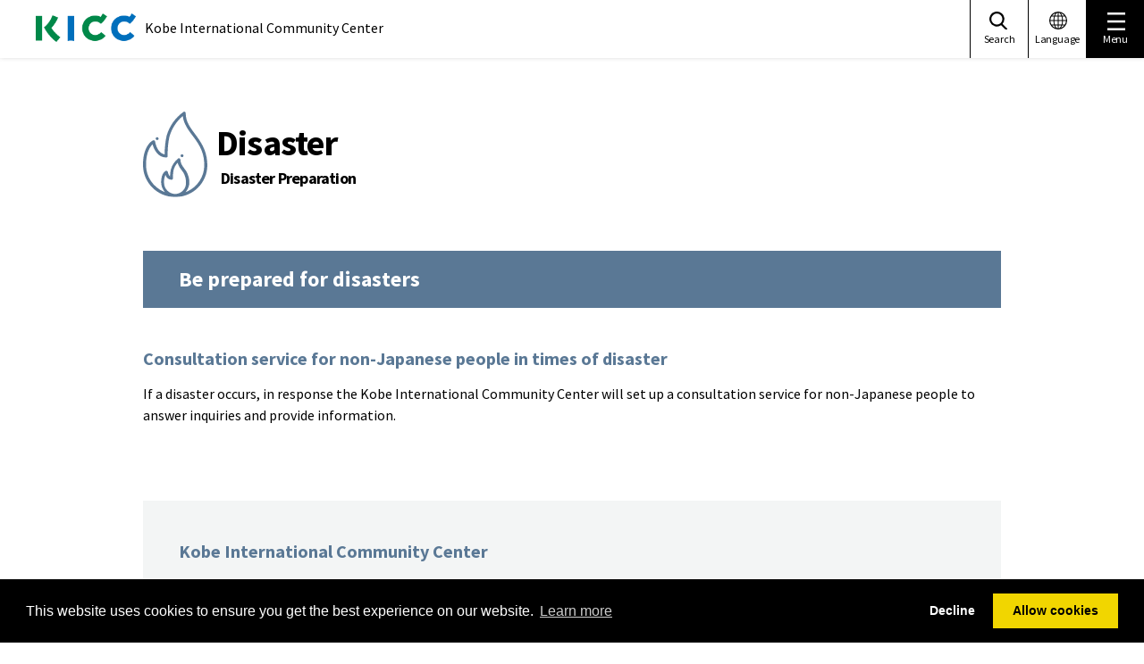

--- FILE ---
content_type: text/html; charset=UTF-8
request_url: https://www.kicc.jp/en/living_guide/living/disaster/bosai
body_size: 17159
content:
<!DOCTYPE html>
<html lang="en">
<head prefix="og: http://ogp.me/ns# fb: http://ogp.me/ns/fb# website: http://ogp.me/ns/website#">
<meta charset="UTF-8">
<!--ga1-->


    <!-- Google Tag Manager -->
<script>(function(w,d,s,l,i){w[l]=w[l]||[];w[l].push({'gtm.start':
new Date().getTime(),event:'gtm.js'});var f=d.getElementsByTagName(s)[0],
j=d.createElement(s),dl=l!='dataLayer'?'&l='+l:'';j.async=true;j.src=
'https://www.googletagmanager.com/gtm.js?id='+i+dl;f.parentNode.insertBefore(j,f);
})(window,document,'script','dataLayer','GTM-KQ28M6R');</script>
<!-- End Google Tag Manager -->
<!--/ga1-->
<meta name="viewport" content="width=device-width,initial-scale=1.0,minimum-scale=1.0" />
<script type="text/javascript">
if (screen.width < 768) {
    document.write('<meta name="viewport" content="width=device-width, initial-scale=1">');
}else{
    document.write('<meta name="viewport" content="width=1260">');
}
</script>
<meta name="format-detection" content="telephone=no,email=no">
<meta http-equiv="X-UA-Compatible" content="IE=Edge" />


    <title>Disaster Preparation | KICC - Kobe International Center for Cooperation and Communication</title>

<meta http-equiv="content-type" content="text/html; charset=UTF-8"/>
<meta name="generator" content="Concrete CMS"/>
<meta name="msapplication-TileImage" content="https://www.kicc.jp/application/files/5715/7500/6894/kokko_orange.png"/>
<meta name="msapplication-TileColor" content="rgb(12, 226, 221)"/>
<meta name="theme-color" content="rgb(12, 236, 208)"/>
<link rel="shortcut icon" href="https://www.kicc.jp/application/files/3615/7500/6803/kokko_orange2.ico" type="image/x-icon"/>
<link rel="icon" href="https://www.kicc.jp/application/files/3615/7500/6803/kokko_orange2.ico" type="image/x-icon"/>
<link rel="apple-touch-icon" href="https://www.kicc.jp/application/files/7115/7500/5753/kokko_orange.png"/>
<link rel="canonical" href="https://www.kicc.jp/en/living_guide/living/disaster/bosai">
    <script type="text/javascript">
        var CCM_DISPATCHER_FILENAME = "/index.php";
        var CCM_CID = 1444;
        var CCM_EDIT_MODE = false;
        var CCM_ARRANGE_MODE = false;
        var CCM_IMAGE_PATH = "/concrete/images";
        var CCM_APPLICATION_URL = "https://www.kicc.jp";
        var CCM_REL = "";
        var CCM_ACTIVE_LOCALE = "en_US";
        var CCM_USER_REGISTERED = false;
    </script>

<meta property="og:title" content="Disaster Preparation | KICC - Kobe International Center for Cooperation and Communication">
<meta property="og:description" content="災害に備えて">
<meta property="og:type" content="website">
<meta property="og:url" content="https://www.kicc.jp/en/living_guide/living/disaster/bosai">
<meta property="og:site_name" content="Kobe International Community Center">
<meta name="twitter:card" content="summary">
<meta name="twitter:title" content="Disaster Preparation | KICC - Kobe International Center for Cooperation and Communication">
<meta name="twitter:description" content="災害に備えて">
<meta property="og:locale" content="en_US">
<meta property="article:published_time" content="2019-08-27T17:07:00+0900">
<meta property="article:modified_time" content="2024-04-15T10:58:14+0900">
<script type="text/javascript" src="/concrete/js/jquery.js?ccm_nocache=9f773fa339e15f2c00826440d3b7e062aed2233b"></script>
<link href="/packages/gdpr/css/cookieconsent.min.css?ccm_nocache=56ab028311b75015c79ebb986cc01e32c108d2e4" rel="stylesheet" type="text/css" media="all">
<link href="/concrete/css/features/multilingual/frontend.css?ccm_nocache=9f773fa339e15f2c00826440d3b7e062aed2233b" rel="stylesheet" type="text/css" media="all">
<link href="/concrete/css/features/navigation/frontend.css?ccm_nocache=9f773fa339e15f2c00826440d3b7e062aed2233b" rel="stylesheet" type="text/css" media="all">
<!--head-->
<link href="//fonts.googleapis.com/css?family=Noto+Sans+JP" rel="stylesheet">
<link href="//fonts.googleapis.com/css?family=Source+Sans+Pro:400,700&display=swap" rel="stylesheet">

<link rel="stylesheet" href="/application/themes/kicc/assets/css/slick-theme.css?v=1.1">
<link rel="stylesheet" href="/application/themes/kicc/assets/css/slick.css?v=1.1">
<link rel="stylesheet" href="/application/themes/kicc/assets/css/perfect-scrollbar.css?v=1.1">
<link rel="stylesheet" href="/application/themes/kicc/assets/css/venobox.min.css?v=1.1">
<link rel="stylesheet" href="/application/themes/kicc/assets/css/default.css?v=1.1" />
<link rel="stylesheet" href="/application/themes/kicc/assets/css/style.css?v=2.0" />
<link rel="stylesheet" href="/application/themes/kicc/assets/css/style_ja.css?v=1.1" />
<link rel="stylesheet" href="/application/themes/kicc/assets/css/style_en.css?v=1.1">
<!--/head-->
</head>
<body class = "category1">
<div class="ccm-page ccm-page-id-1444 page-type-guide page-template-guide">
<!--ga2-->


    <!-- Google Tag Manager (noscript) -->
<noscript>
<iframe src="https://www.googletagmanager.com/ns.html?id=GTM-KQ28M6R" height="0" width="0" style="display:none;visibility:hidden"></iframe>
</noscript>
<!-- End Google Tag Manager (noscript) -->
<!--/ga2-->
<!-- language -->


    <div class="languageArea">
    <div class="inner">
        <div class="laguageBox">
            <div class="inner">
                <div class="-headtitle"><img src="/application/themes/kicc/assets/img/language_logo.svg" alt="LANGUAGE"></div>
                <ul class="-list">
                                        <li class="-listitem"><a href="https://www.kicc.jp/ccm/frontend/multilingual/switch_language/1444/1">日本語</a></li>
                                        <li class="-listitem"><a href="https://www.kicc.jp/ccm/frontend/multilingual/switch_language/1444/220">やさしい日本語</a></li>
                                        <li class="-listitem"><a href="https://www.kicc.jp/ccm/frontend/multilingual/switch_language/1444/212">English</a></li>
                                        <li class="-listitem"><a href="https://www.kicc.jp/ccm/frontend/multilingual/switch_language/1444/231">简体中文</a></li>
                                        <li class="-listitem"><a href="https://www.kicc.jp/ccm/frontend/multilingual/switch_language/1444/3098">繁體中文</a></li>
                                        <li class="-listitem"><a href="https://www.kicc.jp/ccm/frontend/multilingual/switch_language/1444/232">한국어</a></li>
                                        <li class="-listitem"><a href="https://www.kicc.jp/ccm/frontend/multilingual/switch_language/1444/233">Tiếng việt</a></li>
                                        <li class="-listitem"><a href="https://www.kicc.jp/ccm/frontend/multilingual/switch_language/1444/235">Español</a></li>
                                        <li class="-listitem"><a href="https://www.kicc.jp/ccm/frontend/multilingual/switch_language/1444/234">Português</a></li>
                                        <li class="-listitem"><a href="https://www.kicc.jp/ccm/frontend/multilingual/switch_language/1444/776">नेपाली</a></li>
                                        <li class="-listitem"><a href="https://www.kicc.jp/ccm/frontend/multilingual/switch_language/1444/778">Indonesia</a></li>
                                        <li class="-listitem"><a href="https://www.kicc.jp/ccm/frontend/multilingual/switch_language/1444/779">Filipino</a></li>
                                        <li class="-listitem"><a href="https://www.kicc.jp/ccm/frontend/multilingual/switch_language/1444/780">ภาษาไทย</a></li>
                    
                                        <li class="-listitem"><a href="/en/otherlanguage">Other language</a></li>
                    
                </ul>
                <div class="close"><button type="button" class="btnClose"></button></div>
            </div>
        </div>
    </div>
</div>
<div class="searchArea">
    <div class="inner">
        
        <div class="searchBox">
            <div class="inner">

                <form action="https://www.kicc.jp/en/search" method="get">
                    <div class="-input">
                        <input class="search-input" name="query" type="text" placeholder="keyword">
                        <button class="search-button" type="submit"></button>
                    </div>
                </form>

                <div class="close"><button type="button" class="btnClose"></button></div>
            </div>
        </div>
    </div>
</div>

<!-- /language -->


    <div class="menuArea">
    <div class="inner">
        <ul class="list">
            <li><a href="https://www.kicc.jp/en/living_guide">KOBE Living Guide</a></li>
            <li><a href="https://www.kicc.jp/en/aboutkicc">Multilingual Support</a></li>
            <li><a href="https://www.kicc.jp/en/nihongo">Japanese Language Study Support</a></li>
            <li><a href="https://www.kicc.jp/en/events">Events</a></li>
            <li><a href="https://www.kicc.jp/en/aboutus/shien">Support for International Students</a></li>
            <li><a href="https://www.kicc.jp/en/aboutus/kyouryoku">International Cooperation</a></li>
            <li><a href="https://www.kicc.jp/en/aboutus/activity">Meeting Room Rentals</a></li>
            <li><a href="https://www.kicc.jp/en/access">Access</a></li>
        </ul>
        <div class="closeBtn-menu"></div>
    </div>
</div>




<header class="header">
    <!-- header -->
        <nav class="inner">
        

            <div class="header_wrap">
            <div class="header_logo1">
                <a href="https://www.kicc.jp/en"><img src="https://www.kicc.jp/application/files/6916/7746/6251/logo.png" alt="KICC"></a>
            </div>
            <span class="sub">Kobe International Community Center</span>
        </div>
        <div class="hBar_gNav cf">
        </div>
        <div class="header_sNav cf">
            <ul class="header_sNav__list">
                <li class="header_sNav__listitem -pt2 -search js-search"><a><span>Search</span></a></li>
                <li class="header_sNav__listitem -pt2 js-language"><a><span>Language</span></a></li>
                <li class="header_sNav__listitem -pt2 -menu js-menu"><a><span>Menu</span></a></li>
            </ul>
        </div>
        <div class="global-menu--sp">
            <a class="menuTrigger">
              <span></span>
              <span></span>
              <span></span>
            </a>
        </div>

    </nav>    <!-- /header -->
    <section class="gNav header_gNav">
        <div class="header_gNav--sp"><div class="close"><button type="button" class="btnClose"></button></div></div>
        <div class="gNav_wrap--sp">
        <!-- ■■■naigation■■■ -->
        

    <div class="c-inner">
    <ul class="gNav__list cf">
                        <li class="gNav__listitem cat cat1">
            <a class="cat1"><span class="border-circle"><svg><use xlink:href="#icon_cat1"/></svg></span><span class="category-text">Daily<br />
Living</span></a>
        </li>
                        <li class="gNav__listitem cat cat2">
            <a class="cat2"><span class="border-circle"><svg><use xlink:href="#icon_cat2"/></svg></span><span class="category-text">Resident<br />
procedure</span></a>
        </li>
                        <li class="gNav__listitem cat cat3">
            <a class="cat3"><span class="border-circle"><svg><use xlink:href="#icon_cat3"/></svg></span><span class="category-text">Japanese<br />
learning</span></a>
        </li>
                        <li class="gNav__listitem cat cat4">
            <a class="cat4"><span class="border-circle"><svg><use xlink:href="#icon_cat4"/></svg></span><span class="category-text">Childcare/<br />
Welfare</span></a>
        </li>
                    </ul>
</div>
<div class="gNavCategory">

            <div class="cat cat1 catBg">
                <ul class="catNav__list">
                                    <li class="catNav__listitem cat1-1"><a class="cat1-1">Counseling &<br />
Consultation</a></li>
                                    <li class="catNav__listitem cat1-2"><a class="cat1-2">Troubles</a></li>
                                    <li class="catNav__listitem cat1-3"><a class="cat1-3">Translation &<br />
Interpretation</a></li>
                                    <li class="catNav__listitem cat1-4"><a class="cat1-4">Medical &<br />
Health</a></li>
                                    <li class="catNav__listitem cat1-5"><a class="cat1-5">Disaster</a></li>
                                    <li class="catNav__listitem cat1-6"><a class="cat1-6">Housing</a></li>
                                    <li class="catNav__listitem cat1-7"><a class="cat1-7">Transportation</a></li>
                                    <li class="catNav__listitem cat1-8"><a class="cat1-8">Facilities</a></li>
                                    <li class="catNav__listitem cat1-9"><a class="cat1-9">Garbage</a></li>
                                    <li class="catNav__listitem cat1-10"><a class="cat1-10">Living in Japan</a></li>
                                </ul>
        
                                <div class="sCatNav cat1 cat1-1">
            <div class="inner">
                <div class="close"><button type="button" class="btnClose"></button></div>
                <ul class="sCatNav__list">
                    <li class="sCatNav__listitem"><span class="headtitle">Consultation</span></li>
                                        
                                        <li class="sCatNav__listitem">
                        <a href="https://www.kicc.jp/en/living_guide/living/counseling/shien" class="arrow" target="_self">Daily Life Consultation</a>
                    </li>
                    
                                        <li class="sCatNav__listitem">
                        <a href="https://www.kicc.jp/en/living_guide/living/counseling/shien-g" class="arrow" target="_self">Foreign Residents Support Group</a>
                    </li>
                    
                                        <li class="sCatNav__listitem">
                        <a href="https://www.kicc.jp/en/living_guide/living/counseling/dv" class="arrow" target="_self">DV-Domestic Violence</a>
                    </li>
                                                        </ul>
            </div>
        </div>
                        <div class="sCatNav cat1 cat1-2">
            <div class="inner">
                <div class="close"><button type="button" class="btnClose"></button></div>
                <ul class="sCatNav__list">
                    <li class="sCatNav__listitem"><span class="headtitle">Troubles</span></li>
                                        
                                        <li class="sCatNav__listitem">
                        <a href="/application/files/4915/6869/8224/119dial_en.pdf" class="pdf" target="_blank">Calling 119 in an Emergency</a>
                    </li>
                    
                                        <li class="sCatNav__listitem">
                        <a href="https://www.kicc.jp/en/living_guide/living/troubles/kaiko" class="arrow" target="_self">Work Problems</a>
                    </li>
                    
                                        <li class="sCatNav__listitem">
                        <a href="https://www.kicc.jp/en/living_guide/living/troubles/accident" class="arrow" target="_self">Traffic Accident</a>
                    </li>
                    
                                        <li class="sCatNav__listitem">
                        <a href="https://www.kicc.jp/en/living_guide/living/troubles/rikon" class="arrow" target="_self">Divorce</a>
                    </li>
                    
                                        <li class="sCatNav__listitem">
                        <a href="https://www.kicc.jp/en/living_guide/living/troubles/dv" class="arrow" target="_self">DV-Domestic violence</a>
                    </li>
                    
                                        <li class="sCatNav__listitem">
                        <a href="https://www.kicc.jp/en/living_guide/living/troubles/saiban" class="arrow" target="_self">Court Judgement</a>
                    </li>
                                                        </ul>
            </div>
        </div>
                        <div class="sCatNav cat1 cat1-3">
            <div class="inner">
                <div class="close"><button type="button" class="btnClose"></button></div>
                <ul class="sCatNav__list">
                    <li class="sCatNav__listitem"><span class="headtitle">Interpretation / Translation</span></li>
                                        
                                        <li class="sCatNav__listitem">
                        <a href="https://www.kicc.jp/en/living_guide/living/translation/kicc_tuyaku" class="arrow" target="_self">KICC Interpreter Dispatch Service</a>
                    </li>
                    
                                        <li class="sCatNav__listitem">
                        <a href="https://www.kicc.jp/en/living_guide/living/translation/tuyaku" class="arrow" target="_self">Interpretation / Translation</a>
                    </li>
                                                        </ul>
            </div>
        </div>
                        <div class="sCatNav cat1 cat1-4">
            <div class="inner">
                <div class="close"><button type="button" class="btnClose"></button></div>
                <ul class="sCatNav__list">
                    <li class="sCatNav__listitem"><span class="headtitle">Medical / Health</span></li>
                                        
                                        <li class="sCatNav__listitem">
                        <a href="https://www.kicc.jp/en/living_guide/living/medical/iryo" class="arrow" target="_self">Medical Treatment Consultation</a>
                    </li>
                    
                                        <li class="sCatNav__listitem">
                        <a href="https://tcc117-jp.translate.goog/facil/iryo_tsuyaku.html?_x_tr_sl=auto&_x_tr_tl=en&_x_tr_hl=ja&_x_tr_pto=wapp" class="other" target="_blank">Medical Interpretation (FACIL)</a>
                    </li>
                    
                                        <li class="sCatNav__listitem">
                        <a href="https://web-qq-pref-hyogo-lg-jp.translate.goog/hyogo/ap/qq/men/pwtpmenult01.aspx?_x_tr_sl=ja&_x_tr_tl=en&_x_tr_hl=ja&_x_tr_pto=wapp" class="other" target="_blank">Multi-Lingual Medical Facilities</a>
                    </li>
                    
                                        <li class="sCatNav__listitem">
                        <a href="http://www.kifjp.org/medical/english/index.html" class="other" target="_blank">List of Multi-Lingual Medical History Forms</a>
                    </li>
                    
                                        <li class="sCatNav__listitem">
                        <a href="https://www.kicc.jp/en/living_guide/living/medical/vaccination" class="arrow" target="_self">Preventive Vaccinations</a>
                    </li>
                                                        </ul>
            </div>
        </div>
                        <div class="sCatNav cat1 cat1-5">
            <div class="inner">
                <div class="close"><button type="button" class="btnClose"></button></div>
                <ul class="sCatNav__list">
                    <li class="sCatNav__listitem"><span class="headtitle">Disaster</span></li>
                                        
                                        <li class="sCatNav__listitem">
                        <a href="https://www.kicc.jp/en/living_guide/living/disaster/bosai" class="arrow" target="_self">Disaster Preparation</a>
                    </li>
                    
                                        <li class="sCatNav__listitem">
                        <a href="https://www.kicc.jp/en/living_guide/living/disaster/info" class="arrow" target="_self">Disaster Information</a>
                    </li>
                                                        </ul>
            </div>
        </div>
                        <div class="sCatNav cat1 cat1-6">
            <div class="inner">
                <div class="close"><button type="button" class="btnClose"></button></div>
                <ul class="sCatNav__list">
                    <li class="sCatNav__listitem"><span class="headtitle">Housing</span></li>
                                        
                                        <li class="sCatNav__listitem">
                        <a href="https://www-city-kobe-lg-jp.translate.goog/a28775/kurashi/sumai/jutaku/information/shiei/index.html?_x_tr_sl=auto&_x_tr_tl=en&_x_tr_hl=ja&_x_tr_pto=wapp" class="other" target="_blank">Kobe City-run Housing</a>
                    </li>
                    
                                        <li class="sCatNav__listitem">
                        <a href="https://www.kicc.jp/en/living_guide/living/housing/house" class="arrow" target="_self">Renting an Apartment</a>
                    </li>
                                                        </ul>
            </div>
        </div>
                        <div class="sCatNav cat1 cat1-7">
            <div class="inner">
                <div class="close"><button type="button" class="btnClose"></button></div>
                <ul class="sCatNav__list">
                    <li class="sCatNav__listitem"><span class="headtitle">Transportation</span></li>
                                        
                                        <li class="sCatNav__listitem">
                        <a href="https://www.kicc.jp/en/living_guide/living/transportation/driving" class="arrow" target="_self">Driving in Japan</a>
                    </li>
                    
                                        <li class="sCatNav__listitem">
                        <a href="https://www.kicc.jp/en/living_guide/living/transportation/shako" class="arrow" target="_self">Proof of Parking Space / Car Registration</a>
                    </li>
                    
                                        <li class="sCatNav__listitem">
                        <a href="https://www-city-kobe-lg-jp.translate.goog/a80062/kurashi/access/kotsukyoku/subway/?_x_tr_sl=ja&_x_tr_tl=en&_x_tr_hl=ja&_x_tr_pto=wapp" class="other" target="_blank">Subway</a>
                    </li>
                                                        </ul>
            </div>
        </div>
                        <div class="sCatNav cat1 cat1-8">
            <div class="inner">
                <div class="close"><button type="button" class="btnClose"></button></div>
                <ul class="sCatNav__list">
                    <li class="sCatNav__listitem"><span class="headtitle">Facilities</span></li>
                                        
                                        <li class="sCatNav__listitem">
                        <a href="https://www-city-kobe-lg-jp.translate.goog/?_x_tr_sl=ja&_x_tr_tl=en&_x_tr_hl=ja&_x_tr_pto=wapp" class="other" target="_blank">City Hall</a>
                    </li>
                    
                                        <li class="sCatNav__listitem">
                        <a href="https://www-city-kobe-lg-jp.translate.goog/a84453/shise/institution/kuyakusho.html?_x_tr_sl=auto&_x_tr_tl=en&_x_tr_hl=ja&_x_tr_pto=wapp" class="other" target="_blank">Ward Office</a>
                    </li>
                    
                                        <li class="sCatNav__listitem">
                        <a href="https://www.kicc.jp/en/living_guide/living/facilities/church" class="arrow" target="_self">Church / Mosque / Synagogue</a>
                    </li>
                                                        </ul>
            </div>
        </div>
                        <div class="sCatNav cat1 cat1-9">
            <div class="inner">
                <div class="close"><button type="button" class="btnClose"></button></div>
                <ul class="sCatNav__list">
                    <li class="sCatNav__listitem"><span class="headtitle">Garbage</span></li>
                                        
                                        <li class="sCatNav__listitem">
                        <a href="https://www-city-kobe-lg-jp.translate.goog/a04164/kurashi/recycle/gomi/gaikokujin.html?_x_tr_sl=ja&_x_tr_tl=en&_x_tr_hl=ja&_x_tr_pto=wapp" class="other" target="_blank">Household Garbage Disposal</a>
                    </li>
                    
                                        <li class="sCatNav__listitem">
                        <a href="https://www-city-kobe-lg-jp.translate.goog/a84526/business/kankyotaisaku/enterprise/jigyokeigomirule.html?_x_tr_sl=auto&_x_tr_tl=en&_x_tr_hl=ja&_x_tr_pto=wapp" class="other" target="_blank">Business Waste Disposal</a>
                    </li>
                                                        </ul>
            </div>
        </div>
                        <div class="sCatNav cat1 cat1-10">
            <div class="inner">
                <div class="close"><button type="button" class="btnClose"></button></div>
                <ul class="sCatNav__list">
                    <li class="sCatNav__listitem"><span class="headtitle">Living in Japan</span></li>
                                        
                                        <li class="sCatNav__listitem">
                        <a href="https://www.kicc.jp/en/living_guide/living/in_japan/guide" class="arrow" target="_self">Guide to Living in Japan</a>
                    </li>
                    
                                        <li class="sCatNav__listitem">
                        <a href="https://www.kicc.jp/en/living_guide/living/in_japan/job" class="arrow" target="_self">How to find a job</a>
                    </li>
                                                        </ul>
            </div>
        </div>
                            </div>
            <div class="cat cat2 catBg">
                <ul class="catNav__list">
                                    <li class="catNav__listitem cat2-1"><a class="cat2-1">Residence<br />
Return</a></li>
                                    <li class="catNav__listitem cat2-2"><a class="cat2-2">Move in<br />
out</a></li>
                                    <li class="catNav__listitem cat2-3"><a class="cat2-3">National Health Insurance System</a></li>
                                    <li class="catNav__listitem cat2-4"><a class="cat2-4">Marriage / Divorce</a></li>
                                    <li class="catNav__listitem cat2-5"><a class="cat2-5">Birth / Death</a></li>
                                </ul>
        
                                <div class="sCatNav cat2 cat2-1">
            <div class="inner">
                <div class="close"><button type="button" class="btnClose"></button></div>
                <ul class="sCatNav__list">
                    <li class="sCatNav__listitem"><span class="headtitle">Residence / Return</span></li>
                                        
                                        <li class="sCatNav__listitem">
                        <a href="https://www.kicc.jp/en/living_guide/procedure/residence/residencecard" class="arrow" target="_self">Residence Cards</a>
                    </li>
                    
                                        <li class="sCatNav__listitem">
                        <a href="https://www.kicc.jp/en/living_guide/procedure/residence/check" class="arrow" target="_self">To-do list before leaving Japan</a>
                    </li>
                    
                                        <li class="sCatNav__listitem">
                        <a href="https://www-moj-go-jp.translate.goog/isa/index.html?_x_tr_sl=ja&_x_tr_tl=en&_x_tr_hl=ja&_x_tr_pto=wapp" class="other" target="_blank">Immigration Services Agency</a>
                    </li>
                                                        </ul>
            </div>
        </div>
                        <div class="sCatNav cat2 cat2-2">
            <div class="inner">
                <div class="close"><button type="button" class="btnClose"></button></div>
                <ul class="sCatNav__list">
                    <li class="sCatNav__listitem"><span class="headtitle">Move in / out</span></li>
                                        
                                        <li class="sCatNav__listitem">
                        <a href="https://www.kicc.jp/en/living_guide/procedure/move/newentry" class="arrow" target="_self">New Entry to Japan</a>
                    </li>
                    
                                        <li class="sCatNav__listitem">
                        <a href="https://www.kicc.jp/en/living_guide/procedure/move/inout-2" class="arrow" target="_self">Moving in and out</a>
                    </li>
                    
                                        <li class="sCatNav__listitem">
                        <a href="https://www-soumu-go-jp.translate.goog/main_sosiki/jichi_gyousei/c-gyousei/zairyu/basic_resident_registration_card.html?_x_tr_sl=auto&_x_tr_tl=en&_x_tr_hl=ja&_x_tr_pto=wapp" class="other" target="_blank">My Number Card</a>
                    </li>
                                                        </ul>
            </div>
        </div>
                        <div class="sCatNav cat2 cat2-3">
            <div class="inner">
                <div class="close"><button type="button" class="btnClose"></button></div>
                <ul class="sCatNav__list">
                    <li class="sCatNav__listitem"><span class="headtitle">National Health Insurance System</span></li>
                                        
                                        <li class="sCatNav__listitem">
                        <a href="https://www.kicc.jp/en/living_guide/procedure/insurance/kokuho" class="arrow" target="_self">National Health Insurance System</a>
                    </li>
                                                        </ul>
            </div>
        </div>
                        <div class="sCatNav cat2 cat2-4">
            <div class="inner">
                <div class="close"><button type="button" class="btnClose"></button></div>
                <ul class="sCatNav__list">
                    <li class="sCatNav__listitem"><span class="headtitle">Marriage / Divorce</span></li>
                                        
                                        <li class="sCatNav__listitem">
                        <a href="https://www.kicc.jp/en/living_guide/procedure/marriage/marriage" class="arrow" target="_self">Marriage / Divorce</a>
                    </li>
                                                        </ul>
            </div>
        </div>
                        <div class="sCatNav cat2 cat2-5">
            <div class="inner">
                <div class="close"><button type="button" class="btnClose"></button></div>
                <ul class="sCatNav__list">
                    <li class="sCatNav__listitem"><span class="headtitle">Birth / Death</span></li>
                                        
                                        <li class="sCatNav__listitem">
                        <a href="https://www-city-kobe-lg-jp.translate.goog/a53715/kurashi/registration/koseki/04_shussei.html?_x_tr_sl=auto&_x_tr_tl=en&_x_tr_hl=ja&_x_tr_pto=wapp" class="other" target="_blank">Birth</a>
                    </li>
                    
                                        <li class="sCatNav__listitem">
                        <a href="https://www-city-kobe-lg-jp.translate.goog/a53715/kurashi/registration/koseki/05_shibou.html?_x_tr_sl=auto&_x_tr_tl=en&_x_tr_hl=ja&_x_tr_pto=wapp" class="other" target="_blank">Death</a>
                    </li>
                                                        </ul>
            </div>
        </div>
                            </div>
            <div class="cat cat3 catBg">
                <ul class="catNav__list">
                                    <li class="catNav__listitem cat3-1"><a class="cat3-1">KICC Japanese Language Study Support</a></li>
                                    <li class="catNav__listitem cat3-2"><a class="cat3-2">Japanese class<br />
school</a></li>
                                    <li class="catNav__listitem cat3-3"><a class="cat3-3">Japanese Learning Materials</a></li>
                                </ul>
        
                                <div class="sCatNav cat3 cat3-1">
            <div class="inner">
                <div class="close"><button type="button" class="btnClose"></button></div>
                <ul class="sCatNav__list">
                    <li class="sCatNav__listitem"><span class="headtitle">KICC Japanese Language Study Support</span></li>
                                        
                                        <li class="sCatNav__listitem">
                        <a href="https://www.kicc.jp/en/nihongo/study_index/class" class="other" target="_blank">Conversational Japanese Classes for Beginners</a>
                    </li>
                    
                                        <li class="sCatNav__listitem">
                        <a href="https://www.kicc.jp/en/nihongo/study_index/nihongosupport" class="other" target="_blank">Japanese Study Support Program</a>
                    </li>
                                                        </ul>
            </div>
        </div>
                        <div class="sCatNav cat3 cat3-2">
            <div class="inner">
                <div class="close"><button type="button" class="btnClose"></button></div>
                <ul class="sCatNav__list">
                    <li class="sCatNav__listitem"><span class="headtitle">Japanese Classes / Japanese Language Schools</span></li>
                                        
                                        <li class="sCatNav__listitem">
                        <a href="https://www.kicc.jp/en/living_guide/education/school/jpclass" class="arrow" target="_self">Japanese Classes</a>
                    </li>
                    
                                        <li class="sCatNav__listitem">
                        <a href="https://www.kicc.jp/en/living_guide/education/school/jpschool" class="arrow" target="_self">Japanese Language Schools</a>
                    </li>
                                                        </ul>
            </div>
        </div>
                        <div class="sCatNav cat3 cat3-3">
            <div class="inner">
                <div class="close"><button type="button" class="btnClose"></button></div>
                <ul class="sCatNav__list">
                    <li class="sCatNav__listitem"><span class="headtitle">Japanese Learning Materials</span></li>
                                        
                                        <li class="sCatNav__listitem">
                        <a href="https://www.irodori.jpf.go.jp/en/index.html" class="other" target="_blank">IRODORI Japanese for Life in Japan</a>
                    </li>
                    
                                        <li class="sCatNav__listitem">
                        <a href="https://www.kicc.jp/en/living_guide/education/materials/nihongotext" class="arrow" target="_self">Seikatsu Nihongo Text (Authored by KFC)</a>
                    </li>
                                                        </ul>
            </div>
        </div>
                            </div>
            <div class="cat cat4 catBg">
                <ul class="catNav__list">
                                    <li class="catNav__listitem cat4-1"><a class="cat4-1">Childcare</a></li>
                                    <li class="catNav__listitem cat4-2"><a class="cat4-2">Welfare</a></li>
                                </ul>
        
                                <div class="sCatNav cat4 cat4-1">
            <div class="inner">
                <div class="close"><button type="button" class="btnClose"></button></div>
                <ul class="sCatNav__list">
                    <li class="sCatNav__listitem"><span class="headtitle">Childcare</span></li>
                                        
                                        <li class="sCatNav__listitem">
                        <a href="https://www-city-kobe-lg-jp.translate.goog/kosodate/index.html?_x_tr_sl=ja&_x_tr_tl=en&_x_tr_hl=ja&_x_tr_pto=wapp" class="other" target="_blank">Pregnancy / Birth / Childcare</a>
                    </li>
                    
                                        <li class="sCatNav__listitem">
                        <a href="https://www.kicc.jp/en/living_guide/welfare/childcare/childcare_support" class="arrow" target="_self">Childcare Support</a>
                    </li>
                    
                                        <li class="sCatNav__listitem">
                        <a href="https://www-city-kobe-lg-jp.translate.goog/a32986/kosodate/shien/support/b016/index.html?_x_tr_sl=ja&_x_tr_tl=en&_x_tr_hl=ja&_x_tr_pto=wapp" class="other" target="_blank">Child Allowance</a>
                    </li>
                                                        </ul>
            </div>
        </div>
                        <div class="sCatNav cat4 cat4-2">
            <div class="inner">
                <div class="close"><button type="button" class="btnClose"></button></div>
                <ul class="sCatNav__list">
                    <li class="sCatNav__listitem"><span class="headtitle">Welfare</span></li>
                                        
                                        <li class="sCatNav__listitem">
                        <a href="https://www.kicc.jp/en/living_guide/welfare/welfare/nursing-20insurance" class="arrow" target="_self">The Long-Term Care Insurance System</a>
                    </li>
                    
                                        <li class="sCatNav__listitem">
                        <a href="https://www.kicc.jp/en/living_guide/welfare/welfare/assistance" class="arrow" target="_self">Public Assistance</a>
                    </li>
                    
                                        <li class="sCatNav__listitem">
                        <a href="https://www.kicc.jp/en/living_guide/welfare/welfare/assistancepam" class="arrow" target="_self">Measures regarding Public Assistance for Foreign Nationals who are living in poverty</a>
                    </li>
                                                        </ul>
            </div>
        </div>
                            </div>
        </div>

<style>
.gNavCategory .catNav__listitem.cat1-1 a{opacity:0;-webkit-transform: translateY(10px);transform: translateY(10px);-webkit-transition: all .5s ease;transition: all .5s ease;background: url(https://www.kicc.jp/application/files/8116/1725/0882/menu_icon1-1.svg)center center no-repeat;background-size: 30%;background-color:#fff;background-position-y: 37px;}.gNavCategory .cat.-isActive .catNav__listitem.cat1-1 a{opacity:1;-webkit-transform: translateY(0px);transform: translateY(0px);-webkit-transition: all .5s ease;transition: all .5s ease;-webkit-transition-delay:0.00s;transition-delay:0.00s;background: url(https://www.kicc.jp/application/files/8116/1725/0882/menu_icon1-1.svg)center center no-repeat;background-size: 30%;background-color:#fff;background-position-y: 37px;}.header_gNav .gNavCategory .catNav__listitem.cat1-1 a{background: url(https://www.kicc.jp/application/files/8116/1725/0882/menu_icon1-1.svg)center center no-repeat;background-size: 30%;background-color:#fff;background-position-y: 37px;}.gNavCategory .catNav__listitem.cat1-2 a{opacity:0;-webkit-transform: translateY(10px);transform: translateY(10px);-webkit-transition: all .5s ease;transition: all .5s ease;background: url(https://www.kicc.jp/application/files/8116/1725/0943/menu_icon1-6.svg)center center no-repeat;background-size: 32%;background-color:#fff;background-position-y: 32px;}.gNavCategory .cat.-isActive .catNav__listitem.cat1-2 a{opacity:1;-webkit-transform: translateY(0px);transform: translateY(0px);-webkit-transition: all .5s ease;transition: all .5s ease;-webkit-transition-delay:0.00s;transition-delay:0.00s;background: url(https://www.kicc.jp/application/files/8116/1725/0943/menu_icon1-6.svg)center center no-repeat;background-size: 32%;background-color:#fff;background-position-y: 32px;}.header_gNav .gNavCategory .catNav__listitem.cat1-2 a{background: url(https://www.kicc.jp/application/files/8116/1725/0943/menu_icon1-6.svg)center center no-repeat;background-size: 32%;background-color:#fff;background-position-y: 32px;}.gNavCategory .catNav__listitem.cat1-3 a{opacity:0;-webkit-transform: translateY(10px);transform: translateY(10px);-webkit-transition: all .5s ease;transition: all .5s ease;background: url(https://www.kicc.jp/application/files/5716/1725/0916/menu_icon1-2.svg)center center no-repeat;background-size: 32%;background-color:#fff;background-position-y: 32px;}.gNavCategory .cat.-isActive .catNav__listitem.cat1-3 a{opacity:1;-webkit-transform: translateY(0px);transform: translateY(0px);-webkit-transition: all .5s ease;transition: all .5s ease;-webkit-transition-delay:0.00s;transition-delay:0.00s;background: url(https://www.kicc.jp/application/files/5716/1725/0916/menu_icon1-2.svg)center center no-repeat;background-size: 32%;background-color:#fff;background-position-y: 32px;}.header_gNav .gNavCategory .catNav__listitem.cat1-3 a{background: url(https://www.kicc.jp/application/files/5716/1725/0916/menu_icon1-2.svg)center center no-repeat;background-size: 32%;background-color:#fff;background-position-y: 32px;}.gNavCategory .catNav__listitem.cat1-4 a{opacity:0;-webkit-transform: translateY(10px);transform: translateY(10px);-webkit-transition: all .5s ease;transition: all .5s ease;background: url(https://www.kicc.jp/application/files/7716/1725/1019/menu_icon3-1.svg)center center no-repeat;background-size: 31%;background-color:#fff;background-position-y: 32px;}.gNavCategory .cat.-isActive .catNav__listitem.cat1-4 a{opacity:1;-webkit-transform: translateY(0px);transform: translateY(0px);-webkit-transition: all .5s ease;transition: all .5s ease;-webkit-transition-delay:0.00s;transition-delay:0.00s;background: url(https://www.kicc.jp/application/files/7716/1725/1019/menu_icon3-1.svg)center center no-repeat;background-size: 31%;background-color:#fff;background-position-y: 32px;}.header_gNav .gNavCategory .catNav__listitem.cat1-4 a{background: url(https://www.kicc.jp/application/files/7716/1725/1019/menu_icon3-1.svg)center center no-repeat;background-size: 31%;background-color:#fff;background-position-y: 32px;}.gNavCategory .catNav__listitem.cat1-5 a{opacity:0;-webkit-transform: translateY(10px);transform: translateY(10px);-webkit-transition: all .5s ease;transition: all .5s ease;background: url(https://www.kicc.jp/application/files/3916/1725/0950/menu_icon1-7.svg)center center no-repeat;background-size: 26%;background-color:#fff;background-position-y: 32px;}.gNavCategory .cat.-isActive .catNav__listitem.cat1-5 a{opacity:1;-webkit-transform: translateY(0px);transform: translateY(0px);-webkit-transition: all .5s ease;transition: all .5s ease;-webkit-transition-delay:0.00s;transition-delay:0.00s;background: url(https://www.kicc.jp/application/files/3916/1725/0950/menu_icon1-7.svg)center center no-repeat;background-size: 26%;background-color:#fff;background-position-y: 32px;}.header_gNav .gNavCategory .catNav__listitem.cat1-5 a{background: url(https://www.kicc.jp/application/files/3916/1725/0950/menu_icon1-7.svg)center center no-repeat;background-size: 26%;background-color:#fff;background-position-y: 32px;}.gNavCategory .catNav__listitem.cat1-6 a{opacity:0;-webkit-transform: translateY(10px);transform: translateY(10px);-webkit-transition: all .5s ease;transition: all .5s ease;background: url(https://www.kicc.jp/application/files/7016/1725/0929/menu_icon1-4.svg)center center no-repeat;background-size: 31%;background-color:#fff;background-position-y: 32px;}.gNavCategory .cat.-isActive .catNav__listitem.cat1-6 a{opacity:1;-webkit-transform: translateY(0px);transform: translateY(0px);-webkit-transition: all .5s ease;transition: all .5s ease;-webkit-transition-delay:0.00s;transition-delay:0.00s;background: url(https://www.kicc.jp/application/files/7016/1725/0929/menu_icon1-4.svg)center center no-repeat;background-size: 31%;background-color:#fff;background-position-y: 32px;}.header_gNav .gNavCategory .catNav__listitem.cat1-6 a{background: url(https://www.kicc.jp/application/files/7016/1725/0929/menu_icon1-4.svg)center center no-repeat;background-size: 31%;background-color:#fff;background-position-y: 32px;}.gNavCategory .catNav__listitem.cat1-7 a{opacity:0;-webkit-transform: translateY(10px);transform: translateY(10px);-webkit-transition: all .5s ease;transition: all .5s ease;background: url(https://www.kicc.jp/application/files/4116/1725/0923/menu_icon1-3.svg)center center no-repeat;background-size: 26%;background-color:#fff;background-position-y: 32px;}.gNavCategory .cat.-isActive .catNav__listitem.cat1-7 a{opacity:1;-webkit-transform: translateY(0px);transform: translateY(0px);-webkit-transition: all .5s ease;transition: all .5s ease;-webkit-transition-delay:0.00s;transition-delay:0.00s;background: url(https://www.kicc.jp/application/files/4116/1725/0923/menu_icon1-3.svg)center center no-repeat;background-size: 26%;background-color:#fff;background-position-y: 32px;}.header_gNav .gNavCategory .catNav__listitem.cat1-7 a{background: url(https://www.kicc.jp/application/files/4116/1725/0923/menu_icon1-3.svg)center center no-repeat;background-size: 26%;background-color:#fff;background-position-y: 32px;}.gNavCategory .catNav__listitem.cat1-8 a{opacity:0;-webkit-transform: translateY(10px);transform: translateY(10px);-webkit-transition: all .5s ease;transition: all .5s ease;background: url(https://www.kicc.jp/application/files/1016/1725/0964/menu_icon1-9.svg)center center no-repeat;background-size: 32%;background-color:#fff;background-position-y: 33px;}.gNavCategory .cat.-isActive .catNav__listitem.cat1-8 a{opacity:1;-webkit-transform: translateY(0px);transform: translateY(0px);-webkit-transition: all .5s ease;transition: all .5s ease;-webkit-transition-delay:0.00s;transition-delay:0.00s;background: url(https://www.kicc.jp/application/files/1016/1725/0964/menu_icon1-9.svg)center center no-repeat;background-size: 32%;background-color:#fff;background-position-y: 33px;}.header_gNav .gNavCategory .catNav__listitem.cat1-8 a{background: url(https://www.kicc.jp/application/files/1016/1725/0964/menu_icon1-9.svg)center center no-repeat;background-size: 32%;background-color:#fff;background-position-y: 33px;}.gNavCategory .catNav__listitem.cat1-9 a{opacity:0;-webkit-transform: translateY(10px);transform: translateY(10px);-webkit-transition: all .5s ease;transition: all .5s ease;background: url(https://www.kicc.jp/application/files/1416/1725/0900/menu_icon1-10.svg)center center no-repeat;background-size: 26%;background-color:#fff;background-position-y: 33px;}.gNavCategory .cat.-isActive .catNav__listitem.cat1-9 a{opacity:1;-webkit-transform: translateY(0px);transform: translateY(0px);-webkit-transition: all .5s ease;transition: all .5s ease;-webkit-transition-delay:0.00s;transition-delay:0.00s;background: url(https://www.kicc.jp/application/files/1416/1725/0900/menu_icon1-10.svg)center center no-repeat;background-size: 26%;background-color:#fff;background-position-y: 33px;}.header_gNav .gNavCategory .catNav__listitem.cat1-9 a{background: url(https://www.kicc.jp/application/files/1416/1725/0900/menu_icon1-10.svg)center center no-repeat;background-size: 26%;background-color:#fff;background-position-y: 33px;}.gNavCategory .catNav__listitem.cat1-10 a{opacity:0;-webkit-transform: translateY(10px);transform: translateY(10px);-webkit-transition: all .5s ease;transition: all .5s ease;background: url(https://www.kicc.jp/application/files/8916/1725/0908/menu_icon1-11.svg)center center no-repeat;background-size: 30%;background-color:#fff;background-position-y: 33px;}.gNavCategory .cat.-isActive .catNav__listitem.cat1-10 a{opacity:1;-webkit-transform: translateY(0px);transform: translateY(0px);-webkit-transition: all .5s ease;transition: all .5s ease;-webkit-transition-delay:0.00s;transition-delay:0.00s;background: url(https://www.kicc.jp/application/files/8916/1725/0908/menu_icon1-11.svg)center center no-repeat;background-size: 30%;background-color:#fff;background-position-y: 33px;}.header_gNav .gNavCategory .catNav__listitem.cat1-10 a{background: url(https://www.kicc.jp/application/files/8916/1725/0908/menu_icon1-11.svg)center center no-repeat;background-size: 30%;background-color:#fff;background-position-y: 33px;}.gNavCategory .catNav__listitem.cat2-1 a{opacity:0;-webkit-transform: translateY(10px);transform: translateY(10px);-webkit-transition: all .5s ease;transition: all .5s ease;background: url(https://www.kicc.jp/application/files/7716/1725/0974/menu_icon2-1.svg)center center no-repeat;background-size: 23%;background-color:#fff;background-position-y: 32px;}.gNavCategory .cat.-isActive .catNav__listitem.cat2-1 a{opacity:1;-webkit-transform: translateY(0px);transform: translateY(0px);-webkit-transition: all .5s ease;transition: all .5s ease;-webkit-transition-delay:0.00s;transition-delay:0.00s;background: url(https://www.kicc.jp/application/files/7716/1725/0974/menu_icon2-1.svg)center center no-repeat;background-size: 23%;background-color:#fff;background-position-y: 32px;}.header_gNav .gNavCategory .catNav__listitem.cat2-1 a{background: url(https://www.kicc.jp/application/files/7716/1725/0974/menu_icon2-1.svg)center center no-repeat;background-size: 23%;background-color:#fff;background-position-y: 32px;}.gNavCategory .catNav__listitem.cat2-2 a{opacity:0;-webkit-transform: translateY(10px);transform: translateY(10px);-webkit-transition: all .5s ease;transition: all .5s ease;background: url(https://www.kicc.jp/application/files/6016/1725/0981/menu_icon2-2.svg)center center no-repeat;background-size: 30%;background-color:#fff;background-position-y: 32px;background-position-x: calc(50% + 10px);}.gNavCategory .cat.-isActive .catNav__listitem.cat2-2 a{opacity:1;-webkit-transform: translateY(0px);transform: translateY(0px);-webkit-transition: all .5s ease;transition: all .5s ease;-webkit-transition-delay:0.00s;transition-delay:0.00s;background: url(https://www.kicc.jp/application/files/6016/1725/0981/menu_icon2-2.svg)center center no-repeat;background-size: 30%;background-color:#fff;background-position-y: 32px;background-position-x: calc(50% + 10px);}.header_gNav .gNavCategory .catNav__listitem.cat2-2 a{background: url(https://www.kicc.jp/application/files/6016/1725/0981/menu_icon2-2.svg)center center no-repeat;background-size: 30%;background-color:#fff;background-position-y: 32px;background-position-x: calc(50% + 10px);}.gNavCategory .catNav__listitem.cat2-3 a{opacity:0;-webkit-transform: translateY(10px);transform: translateY(10px);-webkit-transition: all .5s ease;transition: all .5s ease;background: url(https://www.kicc.jp/application/files/1616/1725/0999/menu_icon2-4.svg)center center no-repeat;background-size: 31%;background-color:#fff;background-position-y: 34px;}.gNavCategory .cat.-isActive .catNav__listitem.cat2-3 a{opacity:1;-webkit-transform: translateY(0px);transform: translateY(0px);-webkit-transition: all .5s ease;transition: all .5s ease;-webkit-transition-delay:0.00s;transition-delay:0.00s;background: url(https://www.kicc.jp/application/files/1616/1725/0999/menu_icon2-4.svg)center center no-repeat;background-size: 31%;background-color:#fff;background-position-y: 34px;}.header_gNav .gNavCategory .catNav__listitem.cat2-3 a{background: url(https://www.kicc.jp/application/files/1616/1725/0999/menu_icon2-4.svg)center center no-repeat;background-size: 31%;background-color:#fff;background-position-y: 34px;}.gNavCategory .catNav__listitem.cat2-4 a{opacity:0;-webkit-transform: translateY(10px);transform: translateY(10px);-webkit-transition: all .5s ease;transition: all .5s ease;background: url(https://www.kicc.jp/application/files/7916/1725/1006/menu_icon2-5.svg)center center no-repeat;background-size: 25%;background-color:#fff;background-position-y: 34px;}.gNavCategory .cat.-isActive .catNav__listitem.cat2-4 a{opacity:1;-webkit-transform: translateY(0px);transform: translateY(0px);-webkit-transition: all .5s ease;transition: all .5s ease;-webkit-transition-delay:0.00s;transition-delay:0.00s;background: url(https://www.kicc.jp/application/files/7916/1725/1006/menu_icon2-5.svg)center center no-repeat;background-size: 25%;background-color:#fff;background-position-y: 34px;}.header_gNav .gNavCategory .catNav__listitem.cat2-4 a{background: url(https://www.kicc.jp/application/files/7916/1725/1006/menu_icon2-5.svg)center center no-repeat;background-size: 25%;background-color:#fff;background-position-y: 34px;}.gNavCategory .catNav__listitem.cat2-5 a{opacity:0;-webkit-transform: translateY(10px);transform: translateY(10px);-webkit-transition: all .5s ease;transition: all .5s ease;background: url(https://www.kicc.jp/application/files/6316/1725/1013/menu_icon2-6.svg)center center no-repeat;background-size: 32%;background-color:#fff;background-position-y: 32px;}.gNavCategory .cat.-isActive .catNav__listitem.cat2-5 a{opacity:1;-webkit-transform: translateY(0px);transform: translateY(0px);-webkit-transition: all .5s ease;transition: all .5s ease;-webkit-transition-delay:0.00s;transition-delay:0.00s;background: url(https://www.kicc.jp/application/files/6316/1725/1013/menu_icon2-6.svg)center center no-repeat;background-size: 32%;background-color:#fff;background-position-y: 32px;}.header_gNav .gNavCategory .catNav__listitem.cat2-5 a{background: url(https://www.kicc.jp/application/files/6316/1725/1013/menu_icon2-6.svg)center center no-repeat;background-size: 32%;background-color:#fff;background-position-y: 32px;}.gNavCategory .catNav__listitem.cat3-1 a{opacity:0;-webkit-transform: translateY(10px);transform: translateY(10px);-webkit-transition: all .5s ease;transition: all .5s ease;background: url(https://www.kicc.jp/application/files/9316/1725/1026/menu_icon3-2.svg)center center no-repeat;background-size: 32%;background-color:#fff;background-position-y: 32px;}.gNavCategory .cat.-isActive .catNav__listitem.cat3-1 a{opacity:1;-webkit-transform: translateY(0px);transform: translateY(0px);-webkit-transition: all .5s ease;transition: all .5s ease;-webkit-transition-delay:0.00s;transition-delay:0.00s;background: url(https://www.kicc.jp/application/files/9316/1725/1026/menu_icon3-2.svg)center center no-repeat;background-size: 32%;background-color:#fff;background-position-y: 32px;}.header_gNav .gNavCategory .catNav__listitem.cat3-1 a{background: url(https://www.kicc.jp/application/files/9316/1725/1026/menu_icon3-2.svg)center center no-repeat;background-size: 32%;background-color:#fff;background-position-y: 32px;}.gNavCategory .catNav__listitem.cat3-2 a{opacity:0;-webkit-transform: translateY(10px);transform: translateY(10px);-webkit-transition: all .5s ease;transition: all .5s ease;background: url(https://www.kicc.jp/application/files/9316/1725/1026/menu_icon3-2.svg)center center no-repeat;background-size: 27%;background-color:#fff;background-position-y: 32px;}.gNavCategory .cat.-isActive .catNav__listitem.cat3-2 a{opacity:1;-webkit-transform: translateY(0px);transform: translateY(0px);-webkit-transition: all .5s ease;transition: all .5s ease;-webkit-transition-delay:0.00s;transition-delay:0.00s;background: url(https://www.kicc.jp/application/files/9316/1725/1026/menu_icon3-2.svg)center center no-repeat;background-size: 27%;background-color:#fff;background-position-y: 32px;}.header_gNav .gNavCategory .catNav__listitem.cat3-2 a{background: url(https://www.kicc.jp/application/files/9316/1725/1026/menu_icon3-2.svg)center center no-repeat;background-size: 27%;background-color:#fff;background-position-y: 32px;}.gNavCategory .catNav__listitem.cat3-3 a{opacity:0;-webkit-transform: translateY(10px);transform: translateY(10px);-webkit-transition: all .5s ease;transition: all .5s ease;background: url(https://www.kicc.jp/application/files/2016/1725/1069/menu_icon4-2.svg)center center no-repeat;background-size: 36%;background-color:#fff;background-position-y: 32px;}.gNavCategory .cat.-isActive .catNav__listitem.cat3-3 a{opacity:1;-webkit-transform: translateY(0px);transform: translateY(0px);-webkit-transition: all .5s ease;transition: all .5s ease;-webkit-transition-delay:0.00s;transition-delay:0.00s;background: url(https://www.kicc.jp/application/files/2016/1725/1069/menu_icon4-2.svg)center center no-repeat;background-size: 36%;background-color:#fff;background-position-y: 32px;}.header_gNav .gNavCategory .catNav__listitem.cat3-3 a{background: url(https://www.kicc.jp/application/files/2016/1725/1069/menu_icon4-2.svg)center center no-repeat;background-size: 36%;background-color:#fff;background-position-y: 32px;}.gNavCategory .catNav__listitem.cat4-1 a{opacity:0;-webkit-transform: translateY(10px);transform: translateY(10px);-webkit-transition: all .5s ease;transition: all .5s ease;background: url(https://www.kicc.jp/application/files/2916/1725/1062/menu_icon4-1.svg)center center no-repeat;background-size: 30%;background-color:#fff;background-position-y: 35px;}.gNavCategory .cat.-isActive .catNav__listitem.cat4-1 a{opacity:1;-webkit-transform: translateY(0px);transform: translateY(0px);-webkit-transition: all .5s ease;transition: all .5s ease;-webkit-transition-delay:0.00s;transition-delay:0.00s;background: url(https://www.kicc.jp/application/files/2916/1725/1062/menu_icon4-1.svg)center center no-repeat;background-size: 30%;background-color:#fff;background-position-y: 35px;}.header_gNav .gNavCategory .catNav__listitem.cat4-1 a{background: url(https://www.kicc.jp/application/files/2916/1725/1062/menu_icon4-1.svg)center center no-repeat;background-size: 30%;background-color:#fff;background-position-y: 35px;}.gNavCategory .catNav__listitem.cat4-2 a{opacity:0;-webkit-transform: translateY(10px);transform: translateY(10px);-webkit-transition: all .5s ease;transition: all .5s ease;background: url(https://www.kicc.jp/application/files/6016/1725/1034/menu_icon3-3.svg)center center no-repeat;background-size: 31%;background-color:#fff;background-position-y: 32px;}.gNavCategory .cat.-isActive .catNav__listitem.cat4-2 a{opacity:1;-webkit-transform: translateY(0px);transform: translateY(0px);-webkit-transition: all .5s ease;transition: all .5s ease;-webkit-transition-delay:0.00s;transition-delay:0.00s;background: url(https://www.kicc.jp/application/files/6016/1725/1034/menu_icon3-3.svg)center center no-repeat;background-size: 31%;background-color:#fff;background-position-y: 32px;}.header_gNav .gNavCategory .catNav__listitem.cat4-2 a{background: url(https://www.kicc.jp/application/files/6016/1725/1034/menu_icon3-3.svg)center center no-repeat;background-size: 31%;background-color:#fff;background-position-y: 32px;}</style>
        <!-- ■■■/naigation■■■ -->
        </div>
    </section>
</header>
<main class="mainArea">
<article class="content">
    <div class="c-inner">

        <div class="section">
            <ul class="pagetitle01">
                <li class="-listitem"><span class="-icon"><img src="https://www.kicc.jp/application/files/3916/1725/0950/menu_icon1-7.svg" alt=""></span></li>
                <li class="-listitem"><h1 class="-headtitle">Disaster<span class="-text">Disaster Preparation</span></h1></li>
            </ul>
        </div>
        

    <div class="section">

            <h2 class="headtitle01">
                Be prepared for disasters    </h2>
    	

	


    
        <h3 class="headtitle03">
                Consultation service for non-Japanese people in times of disaster    </h3>
    	

	
    

    <p>If a disaster occurs, in response the Kobe International Community Center will set up a consultation service for non-Japanese people to answer inquiries and provide information.</p>

<p>&nbsp;</p>


    	
    	
        
</div>


    <div class="section inner-bgGray">

	


    
        <h3 class="headtitle03">
                Kobe International Community Center    </h3>
    	

	
    

    <p>Address: Asta Kunizuka 1-Bankan, South Building 4F 5-3-1, Udezuka-cho, Nagata-ku, Kobe 653-0036<br />
TEL: 078-742-8705</p>


    	
    	
        
</div>


    <div class="section">

	

	
    

    

    	
    	
        
</div>


    <div class="section">

	


    
        <h3 class="headtitle03">
                Disaster information    </h3>
    	

	
    
<p class="text01">The “Disaster response card” contains useful information for disasters in multiple languages. It is distributed at foreign schools, ward offices and through foreign communities.</p>
	



        <ul class="c-linkBlk col2">
        
        <li><a href="/application/files/7916/4603/5579/Aorange_JP-CN-EN-TW.pdf" target="_blank" class="linkbtn--pdf01">Disaster response card（8.05 MB）</a></li>
    
    



	



        
        <li><a href="https://twitter.com/kobecityPR" target="_blank" class="linkbtn--other01">KOBE CITY TWITTER</a></li>
    
        </ul>
    



	



        <ul class="c-linkBlk col2">
        
        <li><a href="https://www.facebook.com/kobecityPR/" target="_blank" class="linkbtn--other01">KOBE CITY FACEBOOK</a></li>
    
        </ul>
    


    	
    	
        
</div>


    <div class="section">

	


    
        <h3 class="headtitle03">
                Evacuation shelters    </h3>
    	

	
    
<p class="text01">Elementary schools, Junior High schools and public facilities are designated as evacuation shelters during emergencies.<br />
</p><ul class="list01">
                    
    <li class="-listitem"><span class="-icon"></span>
                    </li>
    </ul>
    	
    	
        
</div>


    <div class="section">

	

	
    
<p class="text01">-Map of evacuation shelters　 (link to Yahoo! site, Japanese only)</p>
	



            <a href="http://crisis.yahoo.co.jp/shelter/map" target="_blank" class="linkbtn--other01">WEB</a>
        <br>



    	
    	
        
</div>


    <div class="section">

	

	
    
<p class="text01">-Evacuation points in the event of a disaster (emergency evacuation sites / places of refuge)<br />
</p>
	



            <a href="/application/files/6515/6939/0493/hinansaki_eng.pdf" target="_blank" class="linkbtn--pdf01">PDF（94.03 KB）</a>
        <br>



    	
    	
        
</div>


    <div class="section">

	

	
    
<p class="text01">-Indoor emergency evacuation sites（in the event of a landslide, flood or tsunami） table</p>
	



        <ul class="c-linkBlk col2">
        
        <li><a href="/application/files/3815/6819/6930/i_shelter_1higashinada.pdf" target="_blank" class="linkbtn--pdf01">Higashi Nada Ward（390.84 KB）</a></li>
    
    



	



        
        <li><a href="/application/files/6115/6819/6930/i_shelter_2nada.pdf" target="_blank" class="linkbtn--pdf01">Nada Ward（332.68 KB）</a></li>
    
        </ul>
    



	



        <ul class="c-linkBlk col2">
        
        <li><a href="/application/files/3215/6819/6931/i_shelter_3chuo.pdf" target="_blank" class="linkbtn--pdf01">Chuo Ward（356.90 KB）</a></li>
    
    



	



        
        <li><a href="/application/files/8515/6819/6931/i_shelter_4hyogo.pdf" target="_blank" class="linkbtn--pdf01">Hyogo Ward（323.25 KB）</a></li>
    
        </ul>
    



	



        <ul class="c-linkBlk col2">
        
        <li><a href="/application/files/2915/6819/6931/i_shelter_5kita.pdf" target="_blank" class="linkbtn--pdf01">Kita Ward（421.02 KB）</a></li>
    
    



	



        
        <li><a href="/application/files/4315/6938/9906/i_shelter_6nagata.pdf" target="_blank" class="linkbtn--pdf01">Nagata Ward（315.57 KB）</a></li>
    
        </ul>
    



	



        <ul class="c-linkBlk col2">
        
        <li><a href="/application/files/9615/6819/6931/i_shelter_7suma.pdf" target="_blank" class="linkbtn--pdf01">Suma Ward（357.60 KB）</a></li>
    
    



	



        
        <li><a href="/application/files/9915/6819/6928/i_shelter_8tarumi.pdf" target="_blank" class="linkbtn--pdf01">Tarumi Ward（338.17 KB）</a></li>
    
        </ul>
    



	



        <ul class="c-linkBlk col2">
        
        <li><a href="/application/files/5815/6819/6928/i_shelter_9nishi.pdf" target="_blank" class="linkbtn--pdf01">Nishi Ward（368.54 KB）</a></li>
    
        </ul>
    


    	
    	
        
</div>


    <div class="section">

	

	
    
<p class="text01">-Outdoor emergency evacuation sites（in the event of an earthquake, tsunami or large fire） table</p>
	



        <ul class="c-linkBlk col2">
        
        <li><a href="/application/files/3015/6819/6928/o_shelter_1higashinada.pdf" target="_blank" class="linkbtn--pdf01">Higashi Nada Ward（320.34 KB）</a></li>
    
    



	



        
        <li><a href="/application/files/2415/6819/6928/o_shelter_2nada.pdf" target="_blank" class="linkbtn--pdf01">Nada Ward（269.77 KB）</a></li>
    
        </ul>
    



	



        <ul class="c-linkBlk col2">
        
        <li><a href="/application/files/7515/6819/6928/o_shelter_3chuo.pdf" target="_blank" class="linkbtn--pdf01">Chuo WardH（317.44 KB）</a></li>
    
    



	



        
        <li><a href="/application/files/9115/6819/6928/o_shelter_4hyogo.pdf" target="_blank" class="linkbtn--pdf01">Hyogo Ward（267.56 KB）</a></li>
    
        </ul>
    



	



        <ul class="c-linkBlk col2">
        
        <li><a href="/application/files/4415/6819/6928/o_shelter_5kita.pdf" target="_blank" class="linkbtn--pdf01">Kita Ward（191.88 KB）</a></li>
    
    



	



        
        <li><a href="/application/files/3015/6819/6928/o_shelter_6nagata.pdf" target="_blank" class="linkbtn--pdf01">Nagata Ward（211.82 KB）</a></li>
    
        </ul>
    



	



        <ul class="c-linkBlk col2">
        
        <li><a href="/application/files/5215/6819/6929/o_shelter_7suma.pdf" target="_blank" class="linkbtn--pdf01">Suma Ward（273.64 KB）</a></li>
    
    



	



        
        <li><a href="/application/files/5015/6819/6929/o_shelter_8tarumi.pdf" target="_blank" class="linkbtn--pdf01">Tarumi Ward（283.24 KB）</a></li>
    
        </ul>
    


    	
    	
        
</div>


    <div class="section">

	

	
    

    

    	
    	
        <p class="text02">The translation is based on the data available as of September, 2015. Please note that new systems, system changes etc. may have been introduced after this date. Responsibility for the linked websites lies with their creators. Kobe City accepts no responsibility for their content etc.</p>
</div>
    </div><!-- /c-inner -->
        <!-- <div class="footArea content_footArea">
    </div> -->
</article>
</main>
<!-- [footer] -->
<footer class="footer">
    <div class="pagetop"><a href="#"></a></div>

    <section class="footerBg2">
    <div class="c-inner">
        

    <ul class="footer_nav__list cf">
    <li class="footer_nav__listitem"><a href="https://www.kicc.jp/en/web">Site policy</a></li>
    <li class="footer_nav__listitem"><a href="https://www.kicc.jp/en/access">Access</a></li>
    <li class="footer_nav__listitem"><a href="mailto:kic00@kicc.jp">Contact</a></li>
    <li class="footer_nav__listitem"><a href="https://www.kicc.jp/en/sitemap">Sitemap</a></li>
</ul>
<p class="footer__address">Kobe International Community Center<br>公益財団法人 神戸国際コミュニティセンター<br>Asta Kunizuka 1-Bankan South Building 4F, 5-3-1, Udezuka-cho, Nagata-ku, Kobe 653-0036, JAPAN<br><small class="copyright">Copyright &acopy; Kobe International Center. Allrights Reserved.</small></p>
    </div>
    </section>
</footer>
<!-- [common SVG] -->
<svg version="1.1" xmlns="http://www.w3.org/2000/svg" xmlns:xlink="http://www.w3.org/1999/xlink" style="display: none;">
<symbol id="icon_cat1" viewBox="0 0 67.88 86.01">
<defs></defs><path class="cls-1" d="M67.67,16.16a3.37,3.37,0,0,0-1.75-1.9L36.36.54A5.63,5.63,0,0,0,33.94,0a5.7,5.7,0,0,0-2.43.54L2,14.26a3.39,3.39,0,0,0,1.43,6.46,3.42,3.42,0,0,0,1.43-.32l1.23-.57v1.06a1.06,1.06,0,0,0,2.11,0v-2L32.4,7.59a3.66,3.66,0,0,1,3.08,0L59.72,18.85v2a1.06,1.06,0,0,0,2.11,0V19.83l1.23.57a3.39,3.39,0,0,0,4.61-4.24Zm-2,1.71a1.28,1.28,0,0,1-1.16.74,1.25,1.25,0,0,1-.54-.12L36.36,5.68a5.78,5.78,0,0,0-2.42-.54,5.86,5.86,0,0,0-2.43.54L3.93,18.49a1.28,1.28,0,0,1-1,0,1.26,1.26,0,0,1-.72-.66,1.24,1.24,0,0,1,0-1l0-.08a1.27,1.27,0,0,1,.63-.64L32.4,2.45a3.68,3.68,0,0,1,3.08,0L65,16.17a1.26,1.26,0,0,1,.66.72A1.28,1.28,0,0,1,65.65,17.87Z"/><path class="cls-1" d="M39.77,26.61a1.05,1.05,0,0,0,1-1.06V16.22a1,1,0,0,0-1-1H28.11a1.05,1.05,0,0,0-1.06,1v9.33a1.06,1.06,0,1,0,2.11,0V21.94h3.73v3.61a1.05,1.05,0,1,0,2.1,0V21.94h3.73v3.61A1.05,1.05,0,0,0,39.77,26.61Zm-6.88-6.78H29.16V17.27h3.73Zm2.1,0V17.27h3.73v2.56Z"/><path class="cls-1" d="M19.81,27.6a5,5,0,1,0-5,5A5,5,0,0,0,19.81,27.6Zm-8.07,0v0a3,3,0,0,1,6,0s0,0,0,0v.07s0,0,0,0a3,3,0,0,1-6,0Z"/><path class="cls-1" d="M58.16,27.6a5.05,5.05,0,1,0-5,5A5,5,0,0,0,58.16,27.6Zm-8.07,0a.08.08,0,0,0,0,0v-.07a0,0,0,0,0,0,0,3,3,0,0,1,6,0v0a3,3,0,0,1-6,0Z"/><path class="cls-1" d="M23.86,41.83h0a1,1,0,0,0,.17.58h0a1,1,0,0,0,.83.42,1,1,0,0,0,.58-.19,1,1,0,0,0,.41-.82h0V40.7a6.08,6.08,0,0,0-6.06-6.06H9.72A6.08,6.08,0,0,0,3.66,40.7V53a1,1,0,0,0,1,1H8.22v3.18h0a1,1,0,0,0,.18.67h0a1,1,0,0,0,.82.43,1,1,0,0,0,1-1.09h0V52H5.68V40.7a4,4,0,0,1,4-4h10.1a4.05,4.05,0,0,1,4,4Z"/><path class="cls-1" d="M58.16,34.64H48.06A6.08,6.08,0,0,0,42,40.7v1.17h0a1,1,0,0,0,.17.54h0a1,1,0,0,0,.82.42,1,1,0,0,0,.59-.19,1,1,0,0,0,.4-.78h0V40.7a4.05,4.05,0,0,1,4-4h10.1a4.05,4.05,0,0,1,4,4v1.17h0a1,1,0,0,0,.16.54h0a1,1,0,0,0,1.41.23,1,1,0,0,0,.4-.78h0V40.7A6.08,6.08,0,0,0,58.16,34.64Z"/><path class="cls-1" d="M21.12,52.49h0a1,1,0,0,0-1.77.57h-.05V66h-2V53a1,1,0,0,0-1-1h-3a1,1,0,0,0-1,1V66h-2V63.76h0a1,1,0,0,0-.18-.64h0a1,1,0,0,0-1.41-.23,1,1,0,0,0-.4.89h0V67a1,1,0,0,0,1,1h4a1,1,0,0,0,1-1V54h1V67a1,1,0,0,0,1,1h4a1,1,0,0,0,1-1V53.05h0A1,1,0,0,0,21.12,52.49Z"/><path class="cls-1" d="M34,42.8a4,4,0,1,0,4,4A4.05,4.05,0,0,0,34,42.8Zm2,4s0,0,0,0a2,2,0,1,1-2-2,2,2,0,0,1,2,2v0Z"/><path class="cls-1" d="M38,46.77v0Z"/><path class="cls-1" d="M29.92,46.84v0Z"/><path class="cls-1" d="M38.8,57.87h0a1,1,0,0,0-1.78.58h0V66H35V62a.4.4,0,0,1,0-.11h0a1,1,0,0,0-.18-.64h0a1,1,0,0,0-1.82.65h0v4h-2V58.44h-.06a1,1,0,0,0-.16-.57h0a1,1,0,0,0-1.78.58h0V67a1,1,0,0,0,1,1H38a1,1,0,0,0,1-1V58.44h0A.91.91,0,0,0,38.8,57.87Z"/><path class="cls-1" d="M9.25,61.45a1,1,0,0,0,.58-.19,1,1,0,0,0,.24-1.41h0a1,1,0,0,0-1.41-.23A1,1,0,0,0,8.42,61h0A1,1,0,0,0,9.25,61.45Z"/><path class="cls-1" d="M64,48.33h0a1,1,0,0,0-1.41-.23,1,1,0,0,0-.41.8h0V52H59.66v0h-2v5.6H48.58V53h0a.93.93,0,0,0-.16-.55h0a1,1,0,0,0-1.78.56l0,.53V67.5a1.17,1.17,0,0,0,1,.49h4a1,1,0,0,0,1-1V59.62h1V67a1,1,0,0,0,1,1h4a1.15,1.15,0,0,0,1-.49V54h3.55a1,1,0,0,0,1-1V48.89h0A1,1,0,0,0,64,48.33ZM50.6,66h-2V59.62h2Zm7,0h-2V59.62h2Z"/><path class="cls-1" d="M62.39,45.85a1,1,0,0,0,.82.42,1.07,1.07,0,0,0,.59-.18A1,1,0,0,0,64,44.68h0a1,1,0,0,0-1.65,1.17Z"/><path class="cls-1" d="M44.11,48.67a1,1,0,0,0-.4-.69,1,1,0,0,0-1.44.25.9.9,0,0,0-.17.44h0v1.18a3.56,3.56,0,0,1-3.56,3.55H29.35a3.55,3.55,0,0,1-3.55-3.55V48.67h0a1,1,0,0,0-.41-.69,1,1,0,0,0-.59-.19,1,1,0,0,0-.85.44.9.9,0,0,0-.16.44h0v1.18a5.62,5.62,0,0,0,5.61,5.61h9.17a5.62,5.62,0,0,0,5.62-5.61V48.78l0-.11Z"/><polygon class="cls-1" points="33.76 86.01 26.69 78.94 40.83 78.94 33.76 86.01"/></symbol></svg>

<svg xmlns="http://www.w3.org/2000/svg" xmlns:xlink="http://www.w3.org/1999/xlink" style="display: none;">
<symbol id="icon_cat2" viewBox="0 0 67.87 86.01"><path class="cls-2" d="M42.9,44.15a1,1,0,0,0-2,0v2.27a1,1,0,1,0,2,0Z" transform="translate(0)"/><path class="cls-2" d="M41.88,56.75a1,1,0,0,0-1,1v4.54a1,1,0,1,0,2,0V57.77A1,1,0,0,0,41.88,56.75Z" transform="translate(0)"/><path class="cls-2" d="M47.44,37.34a1,1,0,1,0-2,0v2.27a1,1,0,0,0,2,0Z" transform="translate(0)"/><path class="cls-2" d="M42.9,37.34a1,1,0,1,0-2,0v2.27a1,1,0,1,0,2,0Z" transform="translate(0)"/><path class="cls-2" d="M42.9,51a1,1,0,1,0-2,0v2.27a1,1,0,0,0,2,0Z" transform="translate(0)"/><path class="cls-2" d="M38.36,37.34a1,1,0,1,0-2,0v2.27a1,1,0,1,0,2,0Z" transform="translate(0)"/><path class="cls-2" d="M45.4,23.72V26a1,1,0,0,0,2,0V23.72a1,1,0,1,0-2,0Z" transform="translate(0)"/><path class="cls-2" d="M49.94,23.72V26a1,1,0,1,0,2,0V23.72a1,1,0,1,0-2,0Z" transform="translate(0)"/><path class="cls-2" d="M37.34,43.13a1,1,0,0,0-1,1v2.27a1,1,0,1,0,2,0V44.15A1,1,0,0,0,37.34,43.13Z" transform="translate(0)"/><path class="cls-2" d="M56.52,51a1,1,0,0,0-2,0v2.27a1,1,0,0,0,2,0Z" transform="translate(0)"/><path class="cls-2" d="M55.5,56.75a1,1,0,0,0-1,1v4.54a1,1,0,1,0,2,0V57.77A1,1,0,0,0,55.5,56.75Z" transform="translate(0)"/><path class="cls-2" d="M59,44.15v2.27a1,1,0,1,0,2,0V44.15a1,1,0,0,0-2,0Z" transform="translate(0)"/><path class="cls-2" d="M41.88,27a1,1,0,0,0,1-1V21.11l11.58-2.89V37.34a1,1,0,0,0,.66,1l8.42,3.15v5a1,1,0,0,0,2,0V40.75a1,1,0,0,0-.66-1l-8.42-3.16v-22a1,1,0,0,0-2,0v1.47L41.63,19.32a1,1,0,0,0-.77,1V26A1,1,0,0,0,41.88,27Z" transform="translate(0)"/><path class="cls-2" d="M47.44,51a1,1,0,1,0-2,0v2.27a1,1,0,0,0,2,0Z" transform="translate(0)"/><path class="cls-2" d="M56.52,44.15a1,1,0,0,0-2,0v2.27a1,1,0,1,0,2,0Z" transform="translate(0)"/><path class="cls-2" d="M46.42,56.75a1,1,0,0,0-1,1v4.54a1,1,0,1,0,2,0V57.77A1,1,0,0,0,46.42,56.75Z" transform="translate(0)"/><path class="cls-2" d="M47.44,44.15a1,1,0,0,0-2,0v2.27a1,1,0,1,0,2,0Z" transform="translate(0)"/><path class="cls-2" d="M32.8,47.44a1,1,0,0,0,1-1V29.57l16.12,4V62.31a1,1,0,1,0,2,0V32.8a1,1,0,0,0-.77-1L33.05,27.27a1,1,0,0,0-.88.19,1,1,0,0,0-.39.8V46.42A1,1,0,0,0,32.8,47.44Z" transform="translate(0)"/><path class="cls-2" d="M66.85,65.83H64.47V58.66l.08,0a4.43,4.43,0,1,0-2.21,0l.09,0v7.17H33.82V61l.09,0a5.56,5.56,0,1,0-2.22,0l.09,0v4.86H2.34l0-.14L4.6,57c1.74-6.8,3.15-12.33,4.19-16.44.94-3.72,1.58-6.28,1.89-7.61.1-.39.17-.7.21-.87a18.71,18.71,0,0,0,.35-3.78c0-.78,0-1.56-.11-2.32a18,18,0,0,0-.26-1.87,7.06,7.06,0,0,0-.22-.86l-.13-.47L10.3,22c-.16-.64-.37-1.52-.64-2.6-.42-1.76-1-4.14-1.72-7.26C7.33,9.55,6.74,7,6.3,5.14a1,1,0,0,0-1-.79l-.24,0a1.05,1.05,0,0,0-.63.46,1,1,0,0,0-.13.77c.44,1.89,1,4.41,1.64,7,.71,3,1.3,5.49,1.73,7.27.26,1.09.48,2,.64,2.62.09.35.17.65.23.86s.06.24.09.34l.07.25a5.4,5.4,0,0,1,.16.62C9,25,9,25.59,9.1,26.19s.1,1.42.1,2.13a16.69,16.69,0,0,1-.31,3.35c0,.16-.1.45-.19.82-.32,1.35-1,4-1.89,7.59C5.3,46,3.38,53.56,2.62,56.52L0,66.6a1.28,1.28,0,0,0,0,.17v.07a1.5,1.5,0,0,0,0,.22v0a.49.49,0,0,0,.06.17.05.05,0,0,0,0,0v0l.08.12v0l0,0,.09.09.07.06.11.07.08,0,.13,0H.8l.2,0H66.85a1,1,0,1,0,0-2ZM29.28,55.5A3.52,3.52,0,1,1,32.8,59,3.53,3.53,0,0,1,29.28,55.5Zm31.78-1.13a2.39,2.39,0,1,1,2.39,2.38A2.39,2.39,0,0,1,61.06,54.37Z" transform="translate(0)"/><path class="cls-2" d="M4.29,2h25l-.07.33c-1.85,7.92-3,12.62-3.58,15.17-.54,2.28-1,4-1.2,4.91-.07.28-.13.49-.17.63l-.05.19a6.61,6.61,0,0,0-.22.86c-.07.35-.13.76-.19,1.19a25.45,25.45,0,0,0-.18,3A18.71,18.71,0,0,0,24,32.1c0,.17.1.44.19.8l.31,1.3c.24,1,.56,2.25,1,3.83.59,2.33,1.35,5.34,2.27,8.95a1,1,0,0,0,1,.77,1.17,1.17,0,0,0,.26,0,1,1,0,0,0,.62-.46,1,1,0,0,0,.11-.78l-2.26-8.94c-.4-1.57-.72-2.85-.95-3.82l-.32-1.29c-.08-.34-.14-.6-.17-.75a16.69,16.69,0,0,1-.31-3.35,21.64,21.64,0,0,1,.17-2.75c.05-.39.1-.75.16-1s.11-.47.15-.61.05-.16.09-.28l.18-.68c.25-1,.67-2.67,1.21-4.94,1.26-5.27,2.95-12.52,3.62-15.39l.32-1.38a1,1,0,0,0-1-1.25H4.29a1,1,0,0,0,0,2Z" transform="translate(0)"/><path class="cls-2" d="M17.45,29.26a1,1,0,0,0-1,1v32a1,1,0,1,0,2,0v-32A1,1,0,0,0,17.45,29.26Z" transform="translate(0)"/><path class="cls-2" d="M18.47,5.56a1,1,0,0,0-2,0V25.74a1,1,0,0,0,2,0Z" transform="translate(0)"/><path class="cls-2" d="M9.36,63.32a1,1,0,0,0,1.15-.86l4.54-32a1,1,0,0,0-.86-1.15H14a1,1,0,0,0-1,.88l-4.54,32A1,1,0,0,0,9.36,63.32Z" transform="translate(0)"/><path class="cls-2" d="M14.21,26.75a1.07,1.07,0,0,0,.67-.42,1,1,0,0,0,.17-.76L11.64,5.39a1,1,0,0,0-1-.85h-.17A1.07,1.07,0,0,0,9.8,5a1,1,0,0,0-.17.76L13,25.91A1,1,0,0,0,14.21,26.75Z" transform="translate(0)"/><path class="cls-2" d="M24.39,62.46a1,1,0,0,0,2-.29l-4.54-32a1,1,0,0,0-1-.88h-.15a1,1,0,0,0-.87,1.15Z" transform="translate(0)"/><path class="cls-2" d="M21.86,25.91,25.27,5.73A1,1,0,0,0,25.1,5a1.07,1.07,0,0,0-.67-.42h-.17a1,1,0,0,0-1,.85L19.85,25.57a1,1,0,0,0,.17.76,1.07,1.07,0,0,0,.67.42A1,1,0,0,0,21.86,25.91Z" transform="translate(0)"/><polygon class="cls-2" points="31.69 86.01 24.62 78.94 38.76 78.94 31.69 86.01"/></symbol></svg>

<svg version="1.1" xmlns="http://www.w3.org/2000/svg" xmlns:xlink="http://www.w3.org/1999/xlink" style="display: none;">
<symbol id="icon_cat3" viewBox="0 0 74 82.64"><defs></defs><polygon class="cls-3" points="37.45 82.64 30.38 75.56 44.52 75.56 37.45 82.64"/><path class="cls-3" d="M37,45.36a6,6,0,1,0-6-6A6,6,0,0,0,37,45.36Zm0-9.55a3.58,3.58,0,1,1-3.58,3.58A3.58,3.58,0,0,1,37,35.81Z"/><path class="cls-3" d="M37,46.55A7.64,7.64,0,0,0,29.24,54v6.83a1.2,1.2,0,0,0,2.39,0V54a5.38,5.38,0,0,1,10.74,0v6.83a1.2,1.2,0,0,0,2.39,0V54A7.64,7.64,0,0,0,37,46.55Z"/><path class="cls-3" d="M19.1,45.36a6,6,0,1,0-6-6A6,6,0,0,0,19.1,45.36Zm0-9.55a3.58,3.58,0,1,1-3.58,3.58A3.58,3.58,0,0,1,19.1,35.81Z"/><path class="cls-3" d="M19.1,46.55A7.64,7.64,0,0,0,11.34,54v6.83a1.19,1.19,0,0,0,2.38,0V54a5.25,5.25,0,0,1,5.38-5.1A5.25,5.25,0,0,1,24.47,54v6.83a1.19,1.19,0,1,0,2.38,0V54A7.63,7.63,0,0,0,19.1,46.55Z"/><path class="cls-3" d="M54.9,45.36a6,6,0,1,0-6-6A6,6,0,0,0,54.9,45.36Zm0-9.55a3.58,3.58,0,1,1-3.58,3.58A3.58,3.58,0,0,1,54.9,35.81Z"/><path class="cls-3" d="M7.26,9.71a1,1,0,0,0-.28,1,1,1,0,0,0,.7.72,5.24,5.24,0,0,0,1.61.17c0,.44-.09.87-.12,1.28l-.5.29a6.06,6.06,0,0,0-2.81,4.18,2,2,0,0,0,.73,2,1.88,1.88,0,0,0,1.88,0,12.63,12.63,0,0,0,1.4-.84,1,1,0,0,0,.78.42h0a1.08,1.08,0,0,0,.91-.55,1.11,1.11,0,0,0,0-1.14l0-.07a10,10,0,0,0,2.4-3.42,1.88,1.88,0,0,1,1.36,1.73c0,1-.68,2.34-2.8,3a1.25,1.25,0,0,0-.93.91.88.88,0,0,0,.27.84,1.14,1.14,0,0,0,.75.26,1.87,1.87,0,0,0,.59-.1c3.09-1,4.35-3.33,4.23-5.17A3.69,3.69,0,0,0,14.26,12a1,1,0,0,0-.93-.71.9.9,0,0,0-1,.58,5.45,5.45,0,0,0-1.15.2l.09-.65a19.14,19.14,0,0,0,2.41-.63,1.08,1.08,0,0,0,.83-.82A1,1,0,0,0,14.18,9a1,1,0,0,0-1-.16,14.53,14.53,0,0,1-1.53.47c0-.22.08-.43.11-.64a.93.93,0,0,0-.3-.89,1,1,0,0,0-1-.16,1.11,1.11,0,0,0-.69.92c0,.24-.06.49-.1.72l-.05.36a3.62,3.62,0,0,1-1.27-.12A1,1,0,0,0,7.26,9.71Zm.81,7.71a.36.36,0,0,1-.27.07s0-.06,0-.23a3.54,3.54,0,0,1,1.31-2.2,11,11,0,0,0,.14,1.63A12,12,0,0,1,8.07,17.42ZM11,14a5.39,5.39,0,0,1,.82-.24A7,7,0,0,1,11,15,10,10,0,0,1,11,14Z"/><path class="cls-3" d="M21.44,11.47a1,1,0,0,0-1-1.05h0a1.11,1.11,0,0,0-1.11,1.07,12.2,12.2,0,0,0,.05,1.3l0,.38a7.91,7.91,0,0,0,1.76,5h0a2.24,2.24,0,0,0,1.61.76H23a2.46,2.46,0,0,0,1.81-1.32,6.64,6.64,0,0,0,.6-1.2,1,1,0,0,0-.61-1.27,1,1,0,0,0-1.3.51,6.22,6.22,0,0,1-.46.82.89.89,0,0,1-.18.2s-.09,0-.28-.21c-.66-.64-1-1.83-1.09-3.64,0-.34,0-.51,0-.68A4.19,4.19,0,0,0,21.44,11.47Z"/><path class="cls-3" d="M30.19,16.23h.17a1.14,1.14,0,0,0,1-1.31A6.06,6.06,0,0,0,29,11.24a1.12,1.12,0,0,0-1.15-.18,1,1,0,0,0-.58.78.85.85,0,0,0,.4.81,4.39,4.39,0,0,1,1.53,2.71h0A1,1,0,0,0,30.19,16.23Z"/><path class="cls-3" d="M33.81,12.81a1.11,1.11,0,0,0,1.44.7,9.31,9.31,0,0,0,1.52-.71,1.81,1.81,0,0,1,1.47-.28,1.13,1.13,0,0,1,.66.73c.54,1.53-.1,4-2.77,5.91h0a1,1,0,0,0-.46.93,1.07,1.07,0,0,0,.64.86,1.23,1.23,0,0,0,.46.1,1.36,1.36,0,0,0,.8-.29c3-2.24,4.42-5.93,3.2-8.58-.86-1.85-3.16-2-4.9-1.26-.41.18-.87.34-1.26.47A1.15,1.15,0,0,0,33.81,12.81Z"/><path class="cls-3" d="M38.69,10l.26,0a1.19,1.19,0,0,0,.92-.41,1.06,1.06,0,0,0,.21-1,1.09,1.09,0,0,0-.91-.68,9.57,9.57,0,0,1-2.24-.63,1.13,1.13,0,0,0-1.54.41A1,1,0,0,0,35.84,9,10.17,10.17,0,0,0,38.69,10Z"/><path class="cls-3" d="M50.07,10.66a1.35,1.35,0,0,0,.44.07,1.17,1.17,0,0,0,.78-.28,1,1,0,0,0,.36-1,1,1,0,0,0-.73-.75,9,9,0,0,1-1.8-.87,1.15,1.15,0,0,0-1.59.24.91.91,0,0,0,.23,1.28A9.8,9.8,0,0,0,50.07,10.66Z"/><path class="cls-3" d="M47.38,15.22l-.51.51c-.29.29-.57.58-.9.87a26,26,0,0,0-1.82,1.9,1,1,0,0,0-.26,1.16,1.06,1.06,0,0,0,1,.55c.42,0,.93-.17,1.49-1.07.44-.7,1-1.1,1.39-1.06a.57.57,0,0,1,.48.39,2.57,2.57,0,0,0,2.19,1.72,6,6,0,0,0,.87,0A8.44,8.44,0,0,0,54,19.82a1.24,1.24,0,0,0,.85-1,1,1,0,0,0-.39-1,1.13,1.13,0,0,0-1.17-.07,7,7,0,0,1-2.25.45c-.47,0-.77-.22-1-.81h0a1.66,1.66,0,0,0-1.31-1l.85-.81c.86-.81,1.82-1.72,2.24-2.17A1.18,1.18,0,0,0,52,12a1.82,1.82,0,0,0-1.87-.86,4.31,4.31,0,0,0-1,.3l-.25.11a15.86,15.86,0,0,1-2.56.68,1,1,0,0,0-.85.65,1,1,0,0,0,.19,1,1.21,1.21,0,0,0,1.22.32,11.93,11.93,0,0,0,2.1-.72C48.44,14.16,47.83,14.77,47.38,15.22Z"/><path class="cls-3" d="M65.76,12.3a2.47,2.47,0,0,1,1.73.54,1.14,1.14,0,0,0,.73.29A1,1,0,0,0,69,12.8a1,1,0,0,0,0-1.47,4.89,4.89,0,0,0-3.35-.94,1.06,1.06,0,0,0-.9.57,1,1,0,0,0,.1.95A1,1,0,0,0,65.76,12.3Z"/><path class="cls-3" d="M57.24,18.17a2.17,2.17,0,0,0,1.35,1.41,3.78,3.78,0,0,0,1.57.38,2,2,0,0,0,1.12-.31A1.65,1.65,0,0,0,62,18.43a1.05,1.05,0,0,0,.49.54,3.93,3.93,0,0,0,5.18-1,3.21,3.21,0,0,0,.52-2.68,2.87,2.87,0,0,0-2-1.74,6.09,6.09,0,0,0-3.5,0l-.88.3c0-.32,0-.64,0-.92a8.23,8.23,0,0,0,1.26-.63,1.11,1.11,0,0,0,.61-1,1,1,0,0,0-1.6-.79l-.1.07v0c0-.26,0-.5,0-.69a1,1,0,0,0-.47-1,1.11,1.11,0,0,0-1.14,0,1,1,0,0,0-.49,1v.17c0,.43,0,.82,0,1.32a2.84,2.84,0,0,1-1.15.08,1.18,1.18,0,0,0-1.18.33,1,1,0,0,0-.16,1,1.08,1.08,0,0,0,.93.66,5.6,5.6,0,0,0,1.53,0c0,.44,0,.89,0,1.34a9.76,9.76,0,0,0-2,1.55A2.22,2.22,0,0,0,57.24,18.17Zm6-2.85a3.93,3.93,0,0,1,2.25,0,1,1,0,0,1,.66.57,1.26,1.26,0,0,1-.27,1c-.58.76-1.31.84-2.47.28a1,1,0,0,0-1.36.39l0,.06c0-.23,0-.47,0-.71s-.05-.75-.07-1.13A6.93,6.93,0,0,1,63.25,15.32Zm-3.8,2.21a6.79,6.79,0,0,1,.61-.58c0,.36,0,.69,0,.95s0,.19,0,.2-.14.08-.61-.14c-.08,0-.09-.08-.09-.1A.45.45,0,0,1,59.45,17.53Z"/><path class="cls-3" d="M72.81,0H15.14a1.2,1.2,0,1,0,0,2.39H71.61V26.26H2.39V2.39H8a1.2,1.2,0,0,0,1.19-1.2A1.19,1.19,0,0,0,8,0H1.19A1.19,1.19,0,0,0,0,1.19V27.45a1.19,1.19,0,0,0,1.19,1.2H72.81A1.19,1.19,0,0,0,74,27.45V1.19A1.19,1.19,0,0,0,72.81,0Z"/><path class="cls-3" d="M11.55,2.39h0a1.2,1.2,0,0,0,1.19-1.2,1.2,1.2,0,0,0-2.39,0A1.2,1.2,0,0,0,11.55,2.39Z"/><path class="cls-3" d="M62.64,53.71a7.76,7.76,0,0,0-15.5.33v6.83a1.2,1.2,0,0,0,2.39,0V54a5.39,5.39,0,0,1,10.73-.33h2.38Z"/><path class="cls-3" d="M61.47,56.1a1.2,1.2,0,0,0-1.2,1.18v0a1.2,1.2,0,0,0,1.2,1.18,1.19,1.19,0,0,0,0-2.38Z"/><path class="cls-3" d="M61.47,54.9a1.19,1.19,0,0,0,1.18-1.08.45.45,0,0,0,0-.11H60.27A1.19,1.19,0,0,0,61.47,54.9Z"/><path class="cls-3" d="M61.47,59.68a1.2,1.2,0,0,0-1.2,1.18h0a1.2,1.2,0,0,0,2.39,0h0A1.19,1.19,0,0,0,61.47,59.68Z"/></symbol></svg>

<svg version="1.1" xmlns="http://www.w3.org/2000/svg" xmlns:xlink="http://www.w3.org/1999/xlink" style="display: none;">
<symbol id="icon_cat4" viewBox="0 0 42.4 85.84">
<defs></defs><path class="cls-4" d="M16.34,24.27A1.36,1.36,0,1,0,15,22.91,1.36,1.36,0,0,0,16.34,24.27Z"/><path class="cls-4" d="M26.06,24.27a1.36,1.36,0,1,0-1.36-1.36A1.35,1.35,0,0,0,26.06,24.27Z"/><path class="cls-4" d="M26.75,63.74a1.15,1.15,0,0,0-.44-.09,1.2,1.2,0,0,0-1.11.75,1.7,1.7,0,0,1-1.57,1H18.77a1.7,1.7,0,0,1-1.57-1,1.2,1.2,0,0,0-1.11-.75,1.12,1.12,0,0,0-.44.09A1.19,1.19,0,0,0,15,65.28a4,4,0,0,0,3.78,2.54h4.86a4,4,0,0,0,3.78-2.54,1.2,1.2,0,0,0,0-.91A1.21,1.21,0,0,0,26.75,63.74Z"/><path class="cls-4" d="M42.28,56.78a6.39,6.39,0,0,0-3.08-4.33l-.18-.1.16-.13a6.22,6.22,0,0,0,.82-.8,6.44,6.44,0,0,0,1.49-5.19,16.58,16.58,0,0,0-9.22-12.5l-.17-.09.13-.14A15.12,15.12,0,0,0,25.32,8.61l-.21-.06.14-.16a5.59,5.59,0,0,0,1.32-3.63A4.77,4.77,0,0,0,21.81,0,4.28,4.28,0,0,0,19,1a3.48,3.48,0,0,0-1.26,2.71,1.19,1.19,0,0,0,2.37,0,1.14,1.14,0,0,1,.42-.9,2,2,0,0,1,1.26-.4,2.39,2.39,0,0,1,2.38,2.38A3.28,3.28,0,0,1,20.91,8h-.07A15.11,15.11,0,0,0,10.17,33.5l.13.14-.17.09A16.61,16.61,0,0,0,.9,46.23a6.48,6.48,0,0,0,1.5,5.19,6.22,6.22,0,0,0,.82.8l.16.13-.18.1A6.42,6.42,0,0,0,1.37,62L4.21,65.6a5.81,5.81,0,0,0,4.56,2.21A5.66,5.66,0,0,0,11.64,67a5.78,5.78,0,0,0,2.47-7.15L12.38,55.6a6.55,6.55,0,0,0-.39-.8l-.13-.22h10a1.19,1.19,0,1,0,0-2.37H9.44v-3a.8.8,0,0,1,.79-.8H32.16a.8.8,0,0,1,.8.8v3.07l-.07,0A6.42,6.42,0,0,0,30,55.6l-1.73,4.29A5.78,5.78,0,0,0,30.76,67a5.63,5.63,0,0,0,2.86.77,5.79,5.79,0,0,0,4.56-2.21L41,62A6.38,6.38,0,0,0,42.28,56.78ZM8.45,23.17A12.75,12.75,0,1,1,21.2,35.91,12.76,12.76,0,0,1,8.45,23.17Zm1.73,33.32,1.73,4.29a3.4,3.4,0,0,1-5.83,3.36L3.24,60.5a4,4,0,1,1,6.94-4Zm22-13.06A1.19,1.19,0,0,0,31,44.62v1.47H11.42V44.62a1.19,1.19,0,1,0-2.37,0v1.7l-.09,0a3.17,3.17,0,0,0-1.9,2.9v2l-.15,0A4,4,0,0,1,4.2,49.87a4.12,4.12,0,0,1-1-3.29,14.29,14.29,0,0,1,9-11.17l.07,0,.06,0a15.08,15.08,0,0,0,17.7,0l.06,0,.07,0a14.25,14.25,0,0,1,9,11.17,4.08,4.08,0,0,1-.94,3.29,4,4,0,0,1-2.71,1.41l-.15,0v-2a3.19,3.19,0,0,0-1.9-2.9l-.08,0v-1.7A1.19,1.19,0,0,0,32.17,43.43Zm7,17.07-2.85,3.64a3.39,3.39,0,0,1-5.82-3.36l1.73-4.29a4.06,4.06,0,0,1,5.78-2,4.09,4.09,0,0,1,2,2.73A4,4,0,0,1,39.16,60.5Z"/><path class="cls-4" d="M28,54.24a1.22,1.22,0,0,0,.35-.84,1.19,1.19,0,0,0-.35-.84,1.16,1.16,0,0,0-.84-.35,1.15,1.15,0,0,0-.84.35,1.17,1.17,0,0,0,0,1.67A1.22,1.22,0,0,0,28,54.24Z"/><path class="cls-4" d="M17.19,28.62a1.16,1.16,0,0,0,.26.87,4.82,4.82,0,0,0,7.5,0,1.2,1.2,0,0,0,.26-.87,1.18,1.18,0,0,0-.43-.8,1.21,1.21,0,0,0-.75-.27,1.17,1.17,0,0,0-.92.44,2.46,2.46,0,0,1-3.82,0,1.17,1.17,0,0,0-.92-.44,1.19,1.19,0,0,0-1.18,1.07Z"/><polygon class="cls-4" points="21.45 85.84 14.38 78.77 28.52 78.77 21.45 85.84"/></symbol></svg>

<!-- //[common SVG] -->

<div id="fb-root"></div>
<script async defer crossorigin="anonymous" src="https://connect.facebook.net/ja_JP/sdk.js#xfbml=1&version=v4.0&autoLogAppEvents=1"></script>
<script src="/application/themes/kicc/assets/js/slick.min.js"></script>
<script src="/application/themes/kicc/assets/js/venobox.min.js"></script>
<script src="/application/themes/kicc/assets/js/perfect-scrollbar.js"></script>
<script src="/application/themes/kicc/assets/js/main.js?v1.0"></script><!-- [/footer] -->
</div>
<script>window.addEventListener("load", function(){window.cookieconsent.initialise({"type":"opt-in","palette":{"popup":{"background":"#000","text":"#fff"},"button":{"background":"#f1d600","text":"#000"}},"content":{"href":"https:\/\/www.kicc.jp\/ja\/pp","message":"This website uses cookies to ensure you get the best experience on our website.","dismiss":"Got it!","allow":"Allow cookies","deny":"Decline","link":"Learn more"},"compliance":{"info":"<div class=\"cc-compliance\">{{dismiss}}<\/div>","opt-in":"<div class=\"cc-compliance cc-highlight\">{{deny}}{{allow}}<\/div>","opt-out":"<div class=\"cc-compliance cc-highlight\">{{deny}}{{dismiss}}<\/div>"}})});</script>
<script type="text/javascript" src="/packages/gdpr/js/gdpr-cookie.js?ccm_nocache=56ab028311b75015c79ebb986cc01e32c108d2e4"></script>
<script type="text/javascript" src="/packages/gdpr/js/cookieconsent.min.js?ccm_nocache=56ab028311b75015c79ebb986cc01e32c108d2e4"></script>
<script type="text/javascript" src="/concrete/js/features/multilingual/frontend.js?ccm_nocache=9f773fa339e15f2c00826440d3b7e062aed2233b"></script>
<script type="text/javascript" src="/concrete/js/features/navigation/frontend.js?ccm_nocache=9f773fa339e15f2c00826440d3b7e062aed2233b"></script>
</body>
</html>

--- FILE ---
content_type: application/x-javascript
request_url: https://www.kicc.jp/application/themes/kicc/assets/js/main.js?v1.0
body_size: 5049
content:
/**
main.js
*/



var orgWindowWidth = $(window).width();
var orgWindowHeight = $(window).height();
var gWindowWidth = orgWindowWidth;
var gWindowHeight = orgWindowHeight;
var breakPointWidth = 767;//584 960 768 767 1120
function getIsBoolBreakPointWidth(){if(gWindowWidth <= breakPointWidth){return true;}}
var TM1 = null;
var TM1_TIME = 200;
var MAIN_SLIDER;



$(function(){
    /**
    * pagetop
    */
    var pagetop = $(".pagetop");
    pagetop.hide(); 
    $(window).scroll(function() {
        var scroll = $(window).scrollTop() + $(window).height();
        var footer = $("footer").offset().top;
        var absoluteBottom = $("footer").height();
        if ($(window).scrollTop() > 20) {
            pagetop.css({'bottom':absoluteBottom + 15});
            pagetop.fadeIn();
            $(".header").addClass("-scroll");
        } else {
            pagetop.fadeOut();
            $(".header").removeClass("-scroll");
        }
        if (scroll > footer) {
            pagetop.removeClass('fixedF');
        } else {
            pagetop.css({'bottom':'20px'});
            pagetop.addClass('fixedF');
        }
    });
    pagetop.click(function () {
        $('body,html').animate({
            scrollTop: 0
        }, 800);
        return false;
    });

    /**
    * anchor
    */
    $('a[href^="#"]:not(.noScroll)').on('click', function () {
    var speed = 500;
    var href = $(this).attr("href");
    var target = $(href == "#" || href == "" ? 'html' : href);
    var position = target.offset().top - 65;
    $('body,html').animate({
        scrollTop: position
    }, speed, 'linear');
    return false;
    });



    /**
    * body class
    */
    // var _bodyClass = $("body").attr("class");


    /**
    * perfectScrollbar
    */
    //.header_gNav .top_gNav
    if(!getIsBoolBreakPointWidth()){
        //PC
        if($(".header_gNav .cat1-2 .sCatNav__list").length){var ps_cat1_2 = new PerfectScrollbar('.header_gNav .cat1-2 .sCatNav__list');}
        if($(".header_gNav .cat1-4 .sCatNav__list").length){var ps_cat1_4 = new PerfectScrollbar('.header_gNav .cat1-4 .sCatNav__list');}
        if($(".header_gNav .cat1-6 .sCatNav__list").length){var ps_cat1_6 = new PerfectScrollbar('.header_gNav .cat1-6 .sCatNav__list');}
        if($(".header_gNav .cat1-9 .sCatNav__list").length){var ps_cat1_9 = new PerfectScrollbar('.header_gNav .cat1-9 .sCatNav__list');}
        // if($(".header_gNav .cat1-10 .sCatNav__list").length){var ps_cat1_10 = new PerfectScrollbar('.header_gNav .cat1-10 .sCatNav__list');}
        if($(".header_gNav .cat2-1 .sCatNav__list").length){var ps_cat2_1 = new PerfectScrollbar('.header_gNav .cat2-1 .sCatNav__list');}
        if($(".header_gNav .cat2-2 .sCatNav__list").length){var ps_cat2_2 = new PerfectScrollbar('.header_gNav .cat2-2 .sCatNav__list');}
        if($(".header_gNav .cat2-6 .sCatNav__list").length){var ps_cat2_6 = new PerfectScrollbar('.header_gNav .cat2-6 .sCatNav__list');}
        // if($(".header_gNav .cat3-1 .sCatNav__list").length){var ps_cat3_1 = new PerfectScrollbar('.header_gNav .cat3-1 .sCatNav__list');}
        if($(".header_gNav .cat4-1 .sCatNav__list").length){var ps_cat4_1 = new PerfectScrollbar('.header_gNav .cat4-1 .sCatNav__list');}
        if($(".header_gNav .cat4-2 .sCatNav__list").length){var ps_cat4_2 = new PerfectScrollbar('.header_gNav .cat4-2 .sCatNav__list');}

        if($(".top_gNav").length){
            if($(".top_gNav .cat1-2 .sCatNav__list").length){var ps_cat1_2 = new PerfectScrollbar('.top_gNav .cat1-2 .sCatNav__list');}
            if($(".top_gNav .cat1-4 .sCatNav__list").length){var ps_cat1_4 = new PerfectScrollbar('.top_gNav .cat1-4 .sCatNav__list');}
            if($(".top_gNav .cat1-6 .sCatNav__list").length){var ps_cat1_6 = new PerfectScrollbar('.top_gNav .cat1-6 .sCatNav__list');}
            if($(".top_gNav .cat1-9 .sCatNav__list").length){var ps_cat1_9 = new PerfectScrollbar('.top_gNav .cat1-9 .sCatNav__list');}
            // if($(".top_gNav .cat1-10 .sCatNav__list").length){var ps_cat1_10 = new PerfectScrollbar('.top_gNav .cat1-10 .sCatNav__list');}
            if($(".top_gNav .cat2-1 .sCatNav__list").length){var ps_cat2_1 = new PerfectScrollbar('.top_gNav .cat2-1 .sCatNav__list');}
            if($(".top_gNav .cat2-2 .sCatNav__list").length){var ps_cat2_2 = new PerfectScrollbar('.top_gNav .cat2-2 .sCatNav__list');}
            if($(".top_gNav .cat2-6 .sCatNav__list").length){var ps_cat2_6 = new PerfectScrollbar('.top_gNav .cat2-6 .sCatNav__list');}
            // if($(".top_gNav .cat3-1 .sCatNav__list").length){var ps_cat3_1 = new PerfectScrollbar('.top_gNav .cat3-1 .sCatNav__list');}
            if($(".top_gNav .cat4-1 .sCatNav__list").length){var ps_cat4_1 = new PerfectScrollbar('.top_gNav .cat4-1 .sCatNav__list');}
            if($(".top_gNav .cat4-2 .sCatNav__list").length){var ps_cat4_2 = new PerfectScrollbar('.top_gNav .cat4-2 .sCatNav__list');}
            // pScrollbar.maxScrollbarLength = 1;
        }
    } else {
        //SP
        // var ps_cat1_4 = new PerfectScrollbar('.header_gNav .sCatNav.cat1.cat1-4 .sCatNav__list');
        // var ps_cat1_6 = new PerfectScrollbar('.header_gNav .cat1-6 .sCatNav__list');
        // var ps_cat2_2 = new PerfectScrollbar('.header_gNav .cat2-2 .sCatNav__list');

        // var ps_sp_cat1 = new PerfectScrollbar('.header_gNav .gNavCategory .cat.cat1.catBg .catNav__list');
        // ps_sp_cat1.swipeEasing = false;
        // var ps_sp_cat2 = new PerfectScrollbar('.header_gNav .gNavCategory .cat.cat2.catBg .catNav__list');
        // ps_sp_cat2.swipeEasing = false;
    }



    if(!getIsBoolBreakPointWidth()){
        /**
        * subCategory nav
        */
        $(".header_gNav .catNav__listitem > a").on("click",function(){
            removeActive(".header_gNav .sCatNav");
            var _name = $(this).attr('class');
            $(".header_gNav .sCatNav."+_name).addClass("-isActive");
        });
        $(".top_gNav .catNav__listitem > a").on("click",function(){
            removeActive(".top_gNav .sCatNav");
            var _name = $(this).attr('class');
            $(".top_gNav .sCatNav."+_name).addClass("-isActive");
        });
        $(".sCatNav .btnClose").on("click",function(){
            $(this).parent().parent().parent().removeClass("-isActive");
        });

        /**
        * category nav
        */
        $(".hBar_gNav__listitem > a").on("click",function(event){
            var _this = $(this);
            TM1 = setTimeout(function(){
                removeActive(".header_gNav .sCatNav");
                removeActive(".hBar_gNav__listitem");
                var _name = _this.attr("class");
                removeActive(".hBar_gNav .gNav__listitem");
                _this.parent().addClass("-isActive");

                removeActive(".header_gNav .gNavCategory .cat");
                $(".header_gNav .cat."+_name).addClass("-isActive");

                $(".header_gNav").addClass("-isActive");
            },TM1_TIME);
        });
		
		$(".hBar_gNav__listitem > a").on("mouseenter",function(event){
			var _this = $(this);           
                removeActive(".hBar_gNav__listitem");
                _this.parent().addClass("-isActive");
                
        });
		
				$(".hBar_gNav__listitem > a").on("mouseenter",function(event){
			var _this = $(this);
			_this.parent().addClass("-isActive");
        });
		
        $("header").on("mouseleave",function(event){
            clearTimeout(TM1);
            TM1 = null;
            removeActive(".header_gNav .gNavCategory .cat");
            removeActive(".header_gNav");
            removeActive(".hBar_gNav__listitem");
        });

        //top_gNav
        if($(".top_gNav").length){
            $(".top_gNav .gNav__listitem > a").on("click",function(){
                removeActive(".top_gNav .sCatNav");
                var _name = $(this).attr("class");
                removeActive(".top_gNav .gNav__listitem");
                $(this).parent().addClass("-isActive");

                removeActive(".top_gNav .gNavCategory .cat");
                $(this).parent().parent().parent().next().find($(".cat."+_name)).addClass("-isActive");
            });
        }
    
        //top_gNav 初期表示
        $(".top_gNav .gNavCategory > .cat1").addClass("-isActive");
        $(".top_gNav .gNav__listitem.cat1").addClass("-isActive");
    } else {
        //sp用

        /**
        * menu
        */
        // $(".global-menu--sp .menuTrigger").on("click",function(event){
        //     modalOpen(event);
        //     if($(".menuTrigger").hasClass('-isActive')){
        //         modalClose(event);
        //     }
        //     $(".menuTrigger").toggleClass("-isActive");
        //     $(".menuTrigger_gNav").toggleClass("-isActive");
        // });

        //menuTrigger(sp用)
        // $(".header_gNav").css({"height":(gWindowHeight+100)+"px"});
        // $(".header_gNav").css({"width":gWindowWidth+"px"});
        // $(".header_gNav .gNavCategory").css({"height":(gWindowHeight+100)+"px"});
        // $(".header_gNav .gNavCategory").css({"width":gWindowWidth+"px"});
        // $(".header_gNav .gNavCategory .cat1 .catNav__list").css({"height":($(".header_gNav .gNavCategory .cat1 .catNav__list").height()+100)+"px"});
        // $(".header_gNav .gNavCategory .cat2 .catNav__list").css({"height":($(".header_gNav .gNavCategory .cat2 .catNav__list").height()+100)+"px"});
        

        $(".header_gNav--sp .btnClose").on("click",function(event){
            if(!$(".menuTrigger").hasClass("-isActive")){
                modalClose(event);
            }
            // console.log("close");
            removeActive(".header_gNav");
            removeActive(".header_gNav .gNavCategory .cat");
        });

        //category menu
        // var ps_cat = new PerfectScrollbar('.gNav_wrap--sp');
        var cat1Height = $(".header_gNav .gNavCategory .cat1 .catNav__list").height() + 150;
        var cat2Height = $(".header_gNav .gNavCategory .cat2 .catNav__list").height() + 150;
        var cat3Height = $(".header_gNav .gNavCategory .cat3 .catNav__list").height() + 50;
        var cat4Height = $(".header_gNav .gNavCategory .cat4 .catNav__list").height() + 50;
        var categoryMode = "";
        $(".gNav__listitem > a").on("click",function(event){
            modalOpen(event);
            var _name = $(this).attr('class');
            categoryMode = _name;
            // console.log(_name);

            $(".header_gNav .gNavCategory .cat .catNav__list").css({"height":eval(_name + "Height") + "px"});
            if(_name == "cat1"){
                $(".header_gNav .gNavCategory").css({"overflow":"scroll"});
            } else if(_name == "cat2"){
                $(".header_gNav .gNavCategory").css({"overflow":"scroll"});
            } else {
                $(".header_gNav .gNavCategory").css({"overflow":"hidden"});
            }

            $(".header_gNav").addClass('-isActive');


            removeActive(".header_gNav .gNav__listitem.cat");
            $(".header_gNav .gNav__listitem.cat."+_name).addClass("-isActive");


            removeActive(".header_gNav .gNavCategory .cat");
            $(".header_gNav .cat."+_name).addClass("-isActive");


            // ps_cat.update();
            $(".gNav_wrap--sp").removeClass("cat1");
            $(".gNav_wrap--sp").removeClass("cat2");
            $(".gNav_wrap--sp").removeClass("cat3");
            $(".gNav_wrap--sp").removeClass("cat4");
            $(".gNav_wrap--sp").addClass(_name);
            // if(_name == "cat1" || _name == "cat2"){
            //     $(".gNav_wrap--sp").scrollTop(0);
            //     $(".gNav_wrap--sp").css({"overflow":"scroll"});
            // } else {
            //     $(".gNav_wrap--sp").scrollTop(0);
            //     $(".gNav_wrap--sp").css({"overflow":"hidden"});
            // }

            // $(".header_gNav .gNavCategory").css({"height":($(".gNavCategory .cat."+_name+" .catNav__list").height()+150)+"px"});
        });

        //sub
        $(".header_gNav .catNav__listitem > a").on("click",function(event){
            // subModalOpen(event);
            $(".gNav_wrap--sp").scrollTop(0);
            $(".gNav_wrap--sp").css({"overflow":"hidden"});

            if(categoryMode == "cat1" || categoryMode == "cat2"){
                $(".header_gNav .gNavCategory").css({"overflow":"hidden"});
            }

            removeActive(".header_gNav .sCatNav");
            var _name = $(this).attr('class');
            $(".header_gNav .sCatNav."+_name).addClass("-isActive");
        });
        $(".sCatNav .btnClose").on("click",function(){
            // subModalClose(event);
            $(".gNav_wrap--sp").scrollTop(0);
            $(".gNav_wrap--sp").css({"overflow":"hidden"});

            if(categoryMode == "cat1" || categoryMode == "cat2"){
                $(".header_gNav .gNavCategory").css({"overflow":"scroll"});
            }

            removeActive(".header_gNav .sCatNav");
            $(this).parent().parent().parent().removeClass("-isActive");
        });
    }

    //modalで背面をスクロールしない
    var scrollpos;
    function modalOpen(event){
        // $('html, body').css('overflow', 'hidden');

        // event.preventDefault();
        scrollpos = $(window).scrollTop();
        $('body').addClass('body-fixed').css({ 'top': -scrollpos });
    }
    function modalClose(event){
        // $('html, body').removeAttr('style');

        // event.preventDefault();
        $('body').removeClass('body-fixed').css({'top': 0});
        $(window).scrollTop(scrollpos);
        // $('body').css({ 'top': 0 });
    }
    function subModalOpen(event){
        // event.preventDefault();
        // scrollpos = $(window).scrollTop();
        // $('.gNav_wrap--sp').addClass('body-fixed').css({ 'top': -scrollpos });
    }
    function subModalClose(event){
        // event.preventDefault();
        // $('.gNav_wrap--sp').removeClass('body-fixed').css({'top': 0});
        // $(window).scrollTop(scrollpos);
        // $('.gNav_wrap--sp').css({ 'top': 0 });
    }



    /**
    * language
    */
    $(".js-language a").on("click",function(event){
        if($(".searchArea").hasClass("-isActive")){
            $(".searchArea").removeClass("-isActive");
            $(".js-search a").removeClass("-isActive");
        }
        if($(".menuArea").hasClass("-isActive")){
            $(".menuArea").removeClass("-isActive");
            $(".js-menu a").removeClass("-isActive");
        }
        $(this).toggleClass("-isActive");
        if($(this).hasClass("-isActive")){
            $(".languageArea").addClass("-isActive");
            // modalOpen(event);
        } else {
            $(".languageArea").removeClass("-isActive");
            // modalClose(event);
        }
        
    });
    // $(".languageArea .btnClose").on("click",function(){
    //     removeActive(".languageArea");
    // });



    /**
    * search
    */
    $(".js-search a").on("click",function(event){
        if($(".languageArea").hasClass("-isActive")){
            $(".languageArea").removeClass("-isActive");
            $(".js-language a").removeClass("-isActive");
        }
        //this.select()
        if($(".menuArea").hasClass("-isActive")){
            $(".menuArea").removeClass("-isActive");
            $(".js-menu a").removeClass("-isActive");
        }
        $(this).toggleClass("-isActive");
        if($(this).hasClass("-isActive")){
            $(".searchArea").addClass("-isActive");
        } else {
            $(".searchArea").removeClass("-isActive");
        }
    });



    /**
    * menu
    */
    $(".js-menu a, .global-menu--sp .menuTrigger").on("click",function(event){
        if($(".languageArea").hasClass("-isActive")){
            $(".languageArea").removeClass("-isActive");
            $(".js-language a").removeClass("-isActive");
        }
        if($(".searchArea").hasClass("-isActive")){
            $(".searchArea").removeClass("-isActive");
            $(".js-search a").removeClass("-isActive");
        }
        
        $(this).toggleClass("-isActive");
        if($(this).hasClass("-isActive")){
            $(".menuArea").addClass("-isActive");
            $(".menuTrigger").addClass("-isActive");
            $(".menuTrigger_gNav").addClass("-isActive");
        } else {
            $(".menuArea").removeClass("-isActive");
            $(".menuTrigger").removeClass("-isActive");
            $(".menuTrigger_gNav").removeClass("-isActive");
        }
    });
    $(".closeBtn-menu").on("click",function(event){
        $(".menuArea").removeClass("-isActive");
        $(".js-menu a").removeClass("-isActive");
            $(".menuTrigger").removeClass("-isActive");
            $(".menuTrigger_gNav").removeClass("-isActive");
    });



    /**
    * mainVisual
    */
    MAIN_SLIDER = $(".mainVisual__list").slick({
        dots: false,
        infinite: true,
        speed: 1400,
        autoplay: true,
        // slidesToShow: 1,
        // slidesToScroll: 1,
        arrows: false,
        fade: true,
        pauseOnFocus:false,
        pauseOnHover:false
        // responsive: [
        //     {
        //         breakpoint: 1024,
        //         settings: {
        //             slidesToShow: 1
        //             // slidesToScroll: 1,
        //         }
        //     }
        // ]
    });

    MAIN_VISUAL_SLIDER = $(".mainVisual_slide").slick({
        dots: false,
        infinite: true,
        speed: 1400,
        autoplay: true,
        // slidesToShow: 1,
        // slidesToScroll: 1,
        arrows: false,
        fade: true,
        pauseOnFocus:false,
        pauseOnHover:false
        // responsive: [
        //     {
        //         breakpoint: 1024,
        //         settings: {
        //             slidesToShow: 1
        //             // slidesToScroll: 1,
        //         }
        //     }
        // ]
    });



    /**
    * topics
    */
    // var topNewsArea = $('#top_newsArea01'),
    //     btnLi = topNewsArea.find('.btnList01 li');
    // btnLi.click(function(){
    //     var parent = $(this).parents('#top_newsArea01'),
    //         index = parent.find('li').index(this);

    //     $(this).siblings('li').removeClass('active');
    //     $(this).addClass('active');

    //     /* contents swich */
    //     parent.find('.newsList').removeClass('active');
        
    //     if( index == 0 ){
    //         $('#newsList01').addClass('active');
    //     } else
    //     if( index == 1 ){
    //         $('#newsList02').addClass('active');
    //     }
    // });
    $('#top_newsArea01 .moreBtn a').click(function(){
        // var _idName = $(this).parent().parent().parent().parent().attr("id");
        $("#top_newsArea01 .list li").each(function(event){
            if(!$(this).hasClass("show")){
                $(this).addClass("show");
            }
        });
        $(this).hide();
    });



    /**
    * calendar
    */
    setCalendarSpan();



    /**
    * top-emergency
    */
    if($(".top-emergency").length){
        // var _h = $(".top-emergency").height();
        // $("body").css({"margin-top":_h+"px"});
        // $(".header").css({"top":_h+"px"});
        $(".top-emergency_close").on("click",function(_event){
            $(".top-emergency").remove();
        });
    }

    if($('.venobox')){
        $('.venobox').venobox({
            infinigall: true,
            numeratio: true,
        });
    }



});


/**
* removeClass
*/
function removeActive(_target){
    $(_target).each(function(){
        $(this).removeClass("-isActive");
    });
}


/**
* calendar
*/
function setCalendarSpan(){
    if($(".X_calendar_table").length){
        $(".X_calendar_table th").wrapInner("<span>");
        $(".X_calendar_table td").wrapInner("<span>");
    }
    if($("#X_calendar_today").length){
        $("#X_calendar_today span").append('<span class="today"></span>');
    }
}


/**
* languageSelect
*/
function languageSelect(_language){
    var url = "/"+_language+"/";
    location.href = url;
}

var headH = $(".header").outerHeight();
var animeSpeed = 500;
var urlHash = location.hash; //URLのハッシュタグを取得
if (urlHash) { //ハッシュタグが有る場合
    $("body,html").scrollTop(0);
    setTimeout(function () { //無くてもいいが有ると動作が安定する
        var target = $(urlHash);
        var position = target.offset().top - headH;
        $("body,html").stop().animate({
            scrollTop: position
        }, animeSpeed);
    }, 0);
}

/*PROJ_KICC-53 TOPページ改修（2025年度）START*/
document.addEventListener("DOMContentLoaded", function () {
    const winWidth = window.innerWidth;
    const dataMenuItemButtonContainers = document.querySelectorAll(
        '[data-menu-item-button="container"]'
    );
    const menuItemButtonRoundedButtons = document.querySelectorAll(
        '.menu-item-button-rounded-container [data-menu-item-button="button"]'
    );
    dataMenuItemButtonContainers.forEach((container) => {
        const dataMenuItemButtonButton = container.querySelector(
            '[data-menu-item-button="button"]'
        );

        const dataMenuItemButtonList = container.querySelector(
            '[data-menu-item-button="list"]'
        );

        const dataMenuItemButtonChildButtons = container.querySelectorAll(
            '[data-menu-item-button="child-button"]'
        );
        const dataMenuItemButtonChildLists = container.querySelectorAll(
            '[data-menu-item-button="child-list"]'
        );
        dataMenuItemButtonChildButtons.forEach((childButton) => {
            childButton.addEventListener("click", () => {
                    childButton.classList.toggle("up");
                    const list = childButton.nextElementSibling;
                    const height = list.scrollHeight;
                    list.classList.toggle("on");
                    list.style.maxHeight = list.classList.contains("on")
                        ? `${height}px`
                        : "0px";
            });
        })

        dataMenuItemButtonButton?.addEventListener("click", () => {
            if (winWidth < 751) {
                // Mobile
                dataMenuItemButtonButton.classList.toggle("up");
                const list = container.querySelector('[data-menu-item-button="list"]');
                const height = list.scrollHeight;
                list.classList.toggle("on");
                list.style.maxHeight = list.classList.contains("on")
                    ? `${height}px`
                    : "0px";
            } else {
                // PC & Tablet
                // Disable other rounded buttons when one is active
                menuItemButtonRoundedButtons.forEach((btn) => {
                    console.log(dataMenuItemButtonButton);
                    if (
                        dataMenuItemButtonButton.classList.contains(
                            "menu-item-button-rounded"
                        ) &&
                        btn !== dataMenuItemButtonButton
                    ) {
                        btn.disabled = !dataMenuItemButtonButton.classList.contains("up");
                    }
                });

                dataMenuItemButtonButton.classList.toggle("up");
                dataMenuItemButtonList.classList.toggle("on");
            }
        });
    });
});

/*PROJ_KICC-53 TOPページ改修（2025年度）END*/

--- FILE ---
content_type: image/svg+xml
request_url: https://www.kicc.jp/application/files/6316/1725/1013/menu_icon2-6.svg
body_size: 3339
content:
<?xml version="1.0" encoding="utf-8"?>
<!-- Generator: Adobe Illustrator 25.2.0, SVG Export Plug-In . SVG Version: 6.00 Build 0)  -->
<svg xmlns="http://www.w3.org/2000/svg" xmlns:xlink="http://www.w3.org/1999/xlink" version="1.1" id="レイヤー_1" x="0px" y="0px" viewBox="0 0 55 55" style="enable-background:new 0 0 55 55;" xml:space="preserve">
<style type="text/css">
	.st0{fill:#807C52;}
</style>
<g id="レイヤー_2_1_">
	<g id="レイヤー_1-2">
		<polygon class="st0" points="55,50.1 55,50.1 55,50.1   "/>
		<polygon class="st0" points="55,44.8 55,44.8 55,44.8   "/>
		<path class="st0" d="M32.8,42.8c-0.4,0.9,0.1,1.9,1,2.3c0.2,0.1,0.4,0.1,0.6,0.1h9.8c0.6,0,1.1-0.3,1.5-0.8    c0.3-0.5,0.4-1.1,0.2-1.7c-0.7-1.7-2-3.1-3.7-3.8v-2.8h1.7c1,0,1.8-0.8,1.8-1.8v-2c0-1-0.8-1.8-1.8-1.8l0,0h-1.7v-1.4    c0-1-0.8-1.8-1.8-1.8h-2c-1,0-1.8,0.8-1.8,1.8v1.4h-1.8c-1,0-1.8,0.8-1.8,1.8v2c0,1,0.8,1.8,1.8,1.8h1.7V39    C34.9,39.7,33.5,41.1,32.8,42.8z M34.8,34.4v-2h3.5v-3.1h2v3.1h3.5v2h-3.5v4c-0.7-0.1-1.3-0.1-2,0v-4L34.8,34.4z M39.4,40.2    c2.2,0,4.1,1.3,4.9,3.3h-9.7C35.3,41.5,37.2,40.2,39.4,40.2L39.4,40.2z"/>
		<path class="st0" d="M15.1,12.4c-1,0-6.1,2.3-6.3,6.9c-0.1,2.9,0.3,8.5,2.8,11.1c1.8,1.9,4.8,2,6.7,0.3c0.1-0.1,0.2-0.2,0.3-0.3    c2.5-2.7,3-8.2,2.8-11.1C21.1,14.7,16.1,12.4,15.1,12.4z M18.3,27.5l-1.9-1.7l0.8-0.9c0.3-0.3,0.4-0.9,0-1.3s-0.9-0.4-1.3,0    c0,0,0,0-0.1,0.1l-0.8,0.8l-1-0.9c-0.3-0.4-0.8-0.5-1.2-0.2c-0.4,0.3-0.5,0.8-0.2,1.2c0.1,0.1,0.2,0.2,0.3,0.3l4.4,4l-0.1,0.1    c-1.1,1.2-2.9,1.3-4.1,0.2c-0.1-0.1-0.2-0.1-0.2-0.2c-2.1-2.2-2.4-7.4-2.3-9.8c0.1-3.2,3.7-5,4.5-5.2c0.8,0.2,4.4,2,4.5,5.2    C19.8,22.1,19.3,24.9,18.3,27.5z"/>
		<path class="st0" d="M15.1,16.3c-1.7,0-3.1,1.4-3.1,3.1c0,1.7,1.4,3.1,3.1,3.1c1.7,0,3.1-1.4,3.1-3.1c0,0,0,0,0,0    C18.2,17.7,16.8,16.3,15.1,16.3L15.1,16.3z M15.1,20.7c-0.7,0-1.3-0.6-1.3-1.3c0-0.7,0.6-1.3,1.3-1.3c0.7,0,1.3,0.6,1.3,1.3    c0,0,0,0,0,0C16.4,20.1,15.8,20.7,15.1,20.7z"/>
		<path class="st0" d="M30.2,39.9V8c0-0.2-0.1-0.5-0.3-0.6l-7.1-7.1C22.6,0.1,22.4,0,22.2,0H0.9C0.4,0,0,0.4,0,0.9c0,0,0,0,0,0v39    c0,0.5,0.4,0.9,0.9,0.9h4.9c0.5,0,0.9-0.4,0.9-0.9c0-0.5-0.4-0.9-0.9-0.9h-4V1.8h20l6.6,6.6V39H11.1c-0.5,0-0.9,0.4-0.9,0.9    c0,0.5,0.4,0.9,0.9,0.9c0,0,0,0,0,0h18.2C29.8,40.8,30.1,40.4,30.2,39.9z"/>
		<path class="st0" d="M21.3,3.2c-0.5,0-0.9,0.4-0.9,0.9v4.8c0,0.5,0.4,0.9,0.9,0.9h4.8c0.5,0,0.9-0.4,0.9-0.9S26.6,8,26.1,8    c0,0,0,0,0,0h-3.9V4.1C22.2,3.6,21.8,3.2,21.3,3.2C21.3,3.2,21.3,3.2,21.3,3.2z"/>
		<path class="st0" d="M55,22.2c0-0.2-0.1-0.5-0.3-0.6l-7.1-7.1c-0.2-0.2-0.4-0.3-0.6-0.3H32.9c-0.5,0-0.9,0.4-0.9,0.9    c0,0.5,0.4,0.9,0.9,0.9h13.8l6.6,6.6v22.2l0,0c0.1,0.5,0.5,0.8,1,0.8c0.4,0,0.7-0.4,0.8-0.8l0,0L55,22.2z"/>
		<path class="st0" d="M46.1,17.4c-0.5,0-0.9,0.4-0.9,0.9v4.8c0,0.5,0.4,0.9,0.9,0.9c0,0,0,0,0,0h4.8c0.5,0.1,0.9-0.3,1-0.8    c0.1-0.5-0.3-0.9-0.8-1c-0.1,0-0.1,0-0.2,0H47v-3.9C47,17.8,46.6,17.4,46.1,17.4z"/>
		<path class="st0" d="M8.4,39L8.4,39c-0.5,0-0.9,0.4-0.9,0.9c0,0.5,0.4,0.9,0.9,0.9s0.9-0.4,0.9-0.9l0,0C9.3,39.4,8.9,39,8.4,39z"/>
		<path class="st0" d="M54.1,46.5c-0.5,0-0.9,0.4-0.9,0.9c0,0,0,0,0,0l0,0c0.1,0.5,0.5,0.8,1,0.8c0.4,0,0.7-0.4,0.8-0.8    C55,46.9,54.6,46.5,54.1,46.5z"/>
		<path class="st0" d="M54.1,49.2c-0.5,0-0.9,0.4-0.9,0.9c0,0,0,0,0,0l0,0v3.1H26.6v-9.7c-0.1-0.5-0.5-0.8-1-0.8    c-0.4,0-0.7,0.4-0.8,0.8v10.6c0,0.5,0.4,0.9,0.9,0.9c0,0,0,0,0,0h28.4c0.5,0,0.9-0.4,0.9-0.9v-4l0,0C55,49.6,54.6,49.2,54.1,49.2    C54.1,49.2,54.1,49.2,54.1,49.2z"/>
	</g>
</g>
</svg>


--- FILE ---
content_type: image/svg+xml
request_url: https://www.kicc.jp/application/themes/kicc/assets/img/icon_search.svg
body_size: 229
content:
<svg xmlns="http://www.w3.org/2000/svg" viewBox="0 0 10 10.36"><title>アセット 1</title><g id="レイヤー_2" data-name="レイヤー 2"><g id="レイヤー_1-2" data-name="レイヤー 1"><path d="M9.85,9.43,7.38,6.87a4.13,4.13,0,0,0,1-2.69A4.18,4.18,0,1,0,6.58,7.61l2.48,2.58a.54.54,0,0,0,.77,0,.55.55,0,0,0,0-.78ZM4.18,1.09A3.09,3.09,0,1,1,1.09,4.18,3.09,3.09,0,0,1,4.18,1.09Z"/></g></g></svg>

--- FILE ---
content_type: image/svg+xml
request_url: https://www.kicc.jp/application/themes/kicc/assets/img/icon_other.svg
body_size: 255
content:
<svg xmlns="http://www.w3.org/2000/svg" viewBox="0 0 13.39 10.39"><defs><style>.cls-1{fill:#fff;}</style></defs><title>アセット 2</title><g id="レイヤー_2" data-name="レイヤー 2"><g id="レイヤー_1-2" data-name="レイヤー 1"><path class="cls-1" d="M12.42,3.65V9.42H4.23V3.65h8.19m1-1H3.25v7.72H13.39V2.67Z"/><path class="cls-1" d="M9.17,1V2.69H3.27V6.75H1V1H9.17m1-1H0V7.73H4.25V3.67h5.89V0Z"/></g></g></svg>

--- FILE ---
content_type: image/svg+xml
request_url: https://www.kicc.jp/application/themes/kicc/assets/img/icon_btn_pdf.svg
body_size: 829
content:
<svg xmlns="http://www.w3.org/2000/svg" viewBox="0 0 19.02 20"><defs><style>.cls-1{fill:#cf2f30;}</style></defs><title>アセット 1</title><g id="レイヤー_2" data-name="レイヤー 2"><g id="レイヤー_1-2" data-name="レイヤー 1"><path class="cls-1" d="M14.09,0H4.46A1.16,1.16,0,0,0,3.3,1.16V5.31H4.85V1.54h7.7V6.46h4.92v12H4.85V14.68H3.3v4.16A1.16,1.16,0,0,0,4.46,20h13.4A1.16,1.16,0,0,0,19,18.84V4.92h0Zm0,4.92V2.19l2.74,2.73Z"/><path class="cls-1" d="M6.06,8.9H5.61v2.2h.46c.63,0,1-.4,1-1.1S6.7,8.9,6.06,8.9Z"/><path class="cls-1" d="M12.26,6.48H.39A.38.38,0,0,0,0,6.86v6.28a.38.38,0,0,0,.39.38H12.26a.38.38,0,0,0,.38-.38V6.86A.38.38,0,0,0,12.26,6.48ZM2.9,10.57H2.35v1.34H1.49V8.06H2.91A1.18,1.18,0,0,1,4.14,9.31,1.16,1.16,0,0,1,2.9,10.57Zm4.59.85a1.79,1.79,0,0,1-1.32.52H4.65V8.06H6.16A1.79,1.79,0,0,1,8,10,2,2,0,0,1,7.49,11.42Zm3.66-2.61H9.55v.9h1.39v.73H9.55v1.48h-1V8.06h2.57Z"/><path class="cls-1" d="M2.72,8.84H2.33v.95h.39c.31,0,.56-.11.56-.47S3,8.84,2.72,8.84Z"/></g></g></svg>

--- FILE ---
content_type: image/svg+xml
request_url: https://www.kicc.jp/application/files/2016/1725/1069/menu_icon4-2.svg
body_size: 2252
content:
<?xml version="1.0" encoding="utf-8"?>
<!-- Generator: Adobe Illustrator 23.0.4, SVG Export Plug-In . SVG Version: 6.00 Build 0)  -->
<svg xmlns="http://www.w3.org/2000/svg" xmlns:xlink="http://www.w3.org/1999/xlink" version="1.1" id="レイヤー_1" x="0px" y="0px" viewBox="0 0 47.7 55" style="enable-background:new 0 0 47.7 55;" xml:space="preserve">
<style type="text/css">
	.st0{fill:#517650;}
</style>
<title>アセット 23</title>
<g>
	<g id="レイヤー_1-2">
		<path class="st0" d="M33.7,30.2c0,4.8-3.9,8.7-8.7,8.7s-8.7-3.9-8.7-8.7c0-4.8,3.9-8.7,8.7-8.7C29.8,21.5,33.7,25.4,33.7,30.2    C33.7,30.2,33.7,30.2,33.7,30.2z"/>
		<path class="st0" d="M15.5,55h27.6c2.5,0,4.6-2.1,4.6-4.6V8.2c0-0.5-0.4-0.9-0.9-0.9H19.2c-0.5,0-0.9,0.4-0.9,0.9s0.4,0.9,0.9,0.9    h26.6v41.2c0,1.5-1.2,2.7-2.8,2.8H15.5V55z"/>
		<path class="st0" d="M9.1,53.2H4.6c-1.5,0-2.7-1.2-2.8-2.8V8.3C2.4,8.7,3,8.9,3.7,9.1v41.3c0.1,0.5,0.5,0.9,1,0.8    c0.4,0,0.8-0.4,0.8-0.8V8.2c0-0.5-0.4-0.9-0.9-0.9c-1.4,0.1-2.7-1-2.8-2.5c0-0.1,0-0.2,0-0.3V3.7c0-1,0.8-1.8,1.8-1.8h43.1    c0.5,0.1,1-0.3,1-0.8c0.1-0.5-0.3-1-0.8-1c-0.1,0-0.1,0-0.2,0H3.7C1.6,0,0,1.6,0,3.7v46.8C0,52.9,2.1,55,4.6,55h4.5V53.2z"/>
		<path class="st0" d="M43.1,4.6c0-0.5-0.4-0.9-0.9-0.9H15.6c-0.5,0-0.9,0.4-0.9,0.9v8.8l-2.1-2.1c-0.4-0.4-0.9-0.4-1.3,0    c0,0,0,0,0,0l-2.1,2.1V4.6c0-0.5-0.4-0.9-0.9-0.9H4.6c-0.5,0.1-0.9,0.5-0.8,1c0,0.4,0.4,0.8,0.8,0.8h2.8v10.1    c0,0.5,0.4,0.9,0.9,0.9c0.2,0,0.5-0.1,0.6-0.3l3-3l3,3c0.2,0.2,0.4,0.3,0.6,0.3c0.1,0,0.2,0,0.4-0.1c0.3-0.1,0.6-0.5,0.6-0.9V5.5    h25.7C42.7,5.5,43.1,5.1,43.1,4.6z"/>
		<path class="st0" d="M45.7,4.1c-0.3-0.4-0.9-0.5-1.3-0.2s-0.5,0.9-0.2,1.3l0,0c0.2,0.2,0.4,0.4,0.7,0.4c0.2,0,0.4-0.1,0.5-0.2    C45.8,5,45.9,4.5,45.7,4.1C45.7,4.1,45.7,4.1,45.7,4.1L45.7,4.1z"/>
		<path class="st0" d="M16.2,53.5c-0.3-0.4-0.9-0.5-1.3-0.2c0,0,0,0,0,0c-0.4,0.3-0.5,0.9-0.2,1.3l0,0c0.2,0.2,0.4,0.4,0.7,0.4    c0.2,0,0.4-0.1,0.5-0.2C16.4,54.5,16.5,54,16.2,53.5C16.2,53.6,16.2,53.6,16.2,53.5z"/>
		<path class="st0" d="M13.1,53.5c-0.3-0.4-0.9-0.5-1.3-0.2c0,0,0,0,0,0c-0.4,0.3-0.5,0.9-0.2,1.3l0,0c0.2,0.2,0.4,0.4,0.7,0.4    c0.2,0,0.4-0.1,0.5-0.2C13.3,54.5,13.4,54,13.1,53.5C13.1,53.6,13.1,53.6,13.1,53.5z"/>
		<path class="st0" d="M9.8,53.5C9.5,53.1,9,53,8.6,53.3s-0.5,0.9-0.2,1.3l0,0C8.5,54.9,8.8,55,9.1,55c0.2,0,0.4-0.1,0.5-0.2    C10,54.5,10.1,54,9.8,53.5C9.9,53.6,9.9,53.6,9.8,53.5L9.8,53.5z"/>
	</g>
</g>
</svg>


--- FILE ---
content_type: image/svg+xml
request_url: https://www.kicc.jp/application/files/6016/1725/0981/menu_icon2-2.svg
body_size: 4003
content:
<?xml version="1.0" encoding="utf-8"?>
<!-- Generator: Adobe Illustrator 25.2.0, SVG Export Plug-In . SVG Version: 6.00 Build 0)  -->
<svg xmlns="http://www.w3.org/2000/svg" xmlns:xlink="http://www.w3.org/1999/xlink" version="1.1" id="レイヤー_1" x="0px" y="0px" viewBox="0 0 55 55.1" style="enable-background:new 0 0 55 55.1;" xml:space="preserve">
<style type="text/css">
	.st0{fill:#807C52;}
</style>
<g id="レイヤー_2_1_">
	<g id="レイヤー_1-2">
		<path class="st0" d="M41.3,32.3L37.7,41c-0.1,0.1-0.1,0.3-0.1,0.4l0.3,7.7c0,0.3,0.2,0.7,0.6,0.8c0.3,0.1,0.7,0.1,1-0.2l1.8-1.6    l1.8-1.7l2.1-1.9c0.1-0.1,0.2-0.2,0.2-0.3l3.7-9c0.1-0.2,0.1-0.5,0-0.7c-0.1-0.2-0.3-0.4-0.5-0.5c-0.1,0-0.2-0.1-0.3-0.1    c-0.4,0-0.7,0.2-0.8,0.6l-3.3,8.2l-4.4-1.8L46.6,24l4.4,1.8l-1.4,3.4c-0.1,0.2-0.1,0.5,0,0.7c0.1,0.2,0.3,0.4,0.5,0.5    c0.1,0,0.2,0.1,0.3,0.1c0.4,0,0.7-0.2,0.8-0.6l3.5-8.7c0.5-1.1-0.1-2.4-1.2-2.9L50,16.9c-0.5-0.2-1.1-0.2-1.7,0    c-0.5,0.2-1,0.7-1.2,1.2l-4,9.8L41.3,32.3z M43.1,23.7V11.6c0-0.2-0.1-0.5-0.3-0.6L32.1,0.3C32,0.1,31.7,0,31.5,0H0.9    C0.4,0,0,0.4,0,0.9c0,0,0,0,0,0v6.3c-0.1,0.5,0.3,0.9,0.8,1s0.9-0.3,1-0.8c0-0.1,0-0.1,0-0.2V1.8h28.8v9.8c0,0.5,0.4,0.9,0.9,0.9    h9.8v15.6L43.1,23.7z M41.3,50.4v2.9H1.8V15c-0.1-0.5-0.5-0.9-1-0.8C0.4,14.2,0,14.6,0,15v39.2c0,0.5,0.4,0.9,0.9,0.9c0,0,0,0,0,0    h41.3c0.5,0,0.9-0.4,0.9-0.9c0,0,0,0,0,0v-5.5L41.3,50.4z M49.3,18.5L53,20c0.2,0.1,0.3,0.3,0.2,0.5c0,0,0,0,0,0l-1.5,3.6    l-4.4-1.8l1.5-3.6c0-0.1,0.1-0.2,0.2-0.2C49.1,18.5,49.2,18.5,49.3,18.5L49.3,18.5z M39.5,42.8l3.4,1.4l-3.2,2.9L39.5,42.8z     M32.4,10.8V3.1l7.6,7.6L32.4,10.8z"/>
		<path class="st0" d="M27.2,8.9H17.1c-0.5,0-0.9,0.4-0.9,0.9c0,0.5,0.4,0.9,0.9,0.9c0,0,0,0,0,0h10.1c0.5,0,0.9-0.4,0.9-0.9    C28.1,9.3,27.7,8.9,27.2,8.9z"/>
		<path class="st0" d="M6.4,27h6.4c0.5,0,0.9-0.4,0.9-0.9v-5.8l1.2-1.5c0.3-0.4,0.2-1-0.1-1.3c-0.2-0.1-0.4-0.2-0.6-0.2    c-0.3,0-0.5,0.1-0.7,0.3l-0.8,1H6.4c-0.5,0-0.9,0.4-0.9,0.9c0,0,0,0,0,0V26C5.5,26.5,5.8,27,6.4,27C6.4,27,6.4,27,6.4,27z     M10.2,22l-0.8-0.8c-0.4-0.3-1-0.3-1.3,0.1c-0.3,0.3-0.3,0.8,0,1.1L9.6,24c0.2,0.2,0.4,0.3,0.6,0.3h0.1c0.3,0,0.5-0.1,0.7-0.3    l1-1.2v2.5H7.3v-4.7h4L10.2,22z"/>
		<path class="st0" d="M35.9,20H18.5c-0.5,0-0.9,0.4-0.9,0.9c0,0.5,0.4,0.9,0.9,0.9h17.4c0.5,0,0.9-0.4,0.9-0.9    C36.8,20.4,36.4,20,35.9,20C35.9,20,35.9,20,35.9,20z"/>
		<path class="st0" d="M18.5,25.7h14c0.5,0.1,0.9-0.3,1-0.8c0.1-0.5-0.3-0.9-0.8-1c-0.1,0-0.1,0-0.2,0h-14c-0.5-0.1-0.9,0.3-1,0.8    s0.3,0.9,0.8,1C18.4,25.7,18.4,25.7,18.5,25.7z"/>
		<path class="st0" d="M5.5,36.8c0,0.5,0.4,0.9,0.9,0.9h6.4c0.5,0,0.9-0.4,0.9-0.9V31l1.2-1.5c0.1-0.2,0.2-0.4,0.2-0.7    c0-0.2-0.1-0.5-0.3-0.6c-0.2-0.1-0.4-0.2-0.6-0.2c-0.3,0-0.5,0.1-0.7,0.4l-0.8,1H6.4c-0.5,0-0.9,0.4-0.9,0.9c0,0,0,0,0,0L5.5,36.8    z M10.2,32.7l-0.8-0.8c-0.4-0.3-1-0.3-1.3,0.1c-0.3,0.3-0.3,0.8,0,1.1l1.6,1.6c0.2,0.2,0.4,0.3,0.7,0.3c0.3,0,0.5-0.1,0.7-0.3    l1-1.2v2.5H7.3v-4.6h4L10.2,32.7z"/>
		<path class="st0" d="M35.9,30.7H18.5c-0.5,0-0.9,0.4-0.9,0.9c0,0.5,0.4,0.9,0.9,0.9h17.4c0.5,0,0.9-0.4,0.9-0.9    C36.8,31.1,36.4,30.7,35.9,30.7z"/>
		<path class="st0" d="M18.5,36.4h5.2c0.5,0.1,0.9-0.3,1-0.8c0.1-0.5-0.3-0.9-0.8-1c-0.1,0-0.1,0-0.2,0h-5.2c-0.5-0.1-0.9,0.3-1,0.8    c-0.1,0.5,0.3,0.9,0.8,1C18.4,36.4,18.4,36.4,18.5,36.4z"/>
		<path class="st0" d="M5.5,47.5c0,0.5,0.4,0.9,0.9,0.9c0,0,0,0,0,0h6.4c0.5,0,0.9-0.4,0.9-0.9c0,0,0,0,0,0V41    c0-0.5-0.4-0.9-0.9-0.9H6.4c-0.5,0-0.9,0.4-0.9,0.9L5.5,47.5z M7.3,46.6v-4.6h4.6v4.6H7.3z"/>
		<path class="st0" d="M36.8,42.3c0-0.5-0.4-0.9-0.9-0.9H18.5c-0.5-0.1-0.9,0.3-1,0.8c-0.1,0.5,0.3,0.9,0.8,1c0.1,0,0.1,0,0.2,0    h17.4C36.4,43.2,36.8,42.8,36.8,42.3C36.8,42.3,36.8,42.3,36.8,42.3z"/>
		<path class="st0" d="M18.5,45.3c-0.5,0-0.9,0.4-0.9,0.9c0,0.5,0.4,0.9,0.9,0.9c0,0,0,0,0,0h14.8c0.5,0,0.9-0.4,0.9-0.9    c0-0.5-0.4-0.9-0.9-0.9c0,0,0,0,0,0H18.5z"/>
		<path class="st0" d="M1.4,10.2c-0.4-0.2-1-0.1-1.2,0.4s-0.1,1,0.4,1.2c0.4,0.2,1,0.1,1.2-0.3C2,11,1.8,10.5,1.4,10.2    C1.4,10.2,1.4,10.2,1.4,10.2z"/>
		<path class="st0" d="M49.9,31.4c-0.4-0.3-1-0.1-1.3,0.3c-0.3,0.4-0.1,1,0.3,1.3s1,0.1,1.3-0.3c0,0,0,0,0,0    C50.5,32.2,50.3,31.6,49.9,31.4z"/>
	</g>
</g>
</svg>
